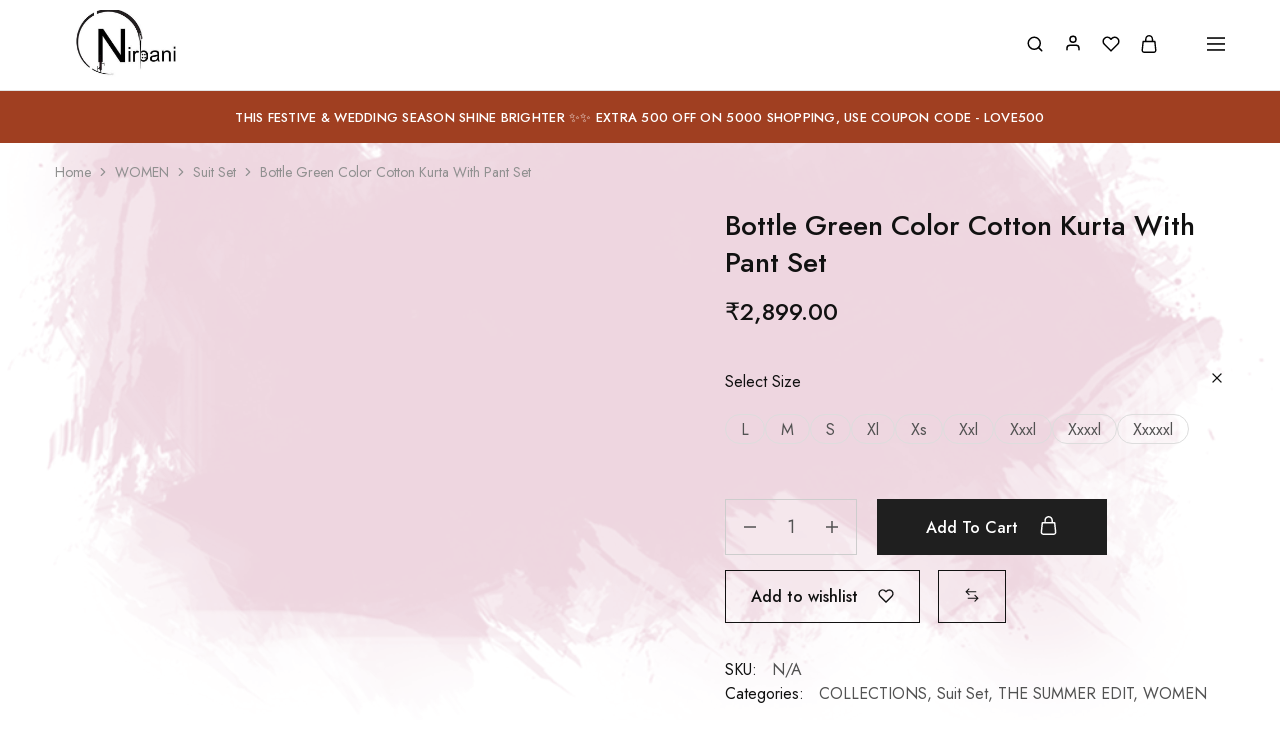

--- FILE ---
content_type: text/html; charset=UTF-8
request_url: https://nirbani.com/product/bottle-green-color-cotton-kurta-with-pant-set/
body_size: 41387
content:
<!doctype html>
<html lang="en-US">
<head>
    <meta charset="UTF-8">
    <meta name="viewport" content="width=device-width, initial-scale=1">
    <link rel="profile" href="https://gmpg.org/xfn/11">

	<title>Bottle Green Color Cotton Kurta With Pant Set &#8211; Nirbani</title>
<meta name='robots' content='max-image-preview:large' />
	<style>img:is([sizes="auto" i], [sizes^="auto," i]) { contain-intrinsic-size: 3000px 1500px }</style>
	<script type='application/javascript'  id='pys-version-script'>console.log('PixelYourSite Free version 11.1.5.2');</script>
<link rel='dns-prefetch' href='//fonts.googleapis.com' />
<link rel="alternate" type="application/rss+xml" title="Nirbani &raquo; Feed" href="https://nirbani.com/feed/" />
<link rel="alternate" type="application/rss+xml" title="Nirbani &raquo; Comments Feed" href="https://nirbani.com/comments/feed/" />
<script type="text/javascript">
/* <![CDATA[ */
window._wpemojiSettings = {"baseUrl":"https:\/\/s.w.org\/images\/core\/emoji\/16.0.1\/72x72\/","ext":".png","svgUrl":"https:\/\/s.w.org\/images\/core\/emoji\/16.0.1\/svg\/","svgExt":".svg","source":{"concatemoji":"https:\/\/nirbani.com\/wp-includes\/js\/wp-emoji-release.min.js?ver=6.8.3"}};
/*! This file is auto-generated */
!function(s,n){var o,i,e;function c(e){try{var t={supportTests:e,timestamp:(new Date).valueOf()};sessionStorage.setItem(o,JSON.stringify(t))}catch(e){}}function p(e,t,n){e.clearRect(0,0,e.canvas.width,e.canvas.height),e.fillText(t,0,0);var t=new Uint32Array(e.getImageData(0,0,e.canvas.width,e.canvas.height).data),a=(e.clearRect(0,0,e.canvas.width,e.canvas.height),e.fillText(n,0,0),new Uint32Array(e.getImageData(0,0,e.canvas.width,e.canvas.height).data));return t.every(function(e,t){return e===a[t]})}function u(e,t){e.clearRect(0,0,e.canvas.width,e.canvas.height),e.fillText(t,0,0);for(var n=e.getImageData(16,16,1,1),a=0;a<n.data.length;a++)if(0!==n.data[a])return!1;return!0}function f(e,t,n,a){switch(t){case"flag":return n(e,"\ud83c\udff3\ufe0f\u200d\u26a7\ufe0f","\ud83c\udff3\ufe0f\u200b\u26a7\ufe0f")?!1:!n(e,"\ud83c\udde8\ud83c\uddf6","\ud83c\udde8\u200b\ud83c\uddf6")&&!n(e,"\ud83c\udff4\udb40\udc67\udb40\udc62\udb40\udc65\udb40\udc6e\udb40\udc67\udb40\udc7f","\ud83c\udff4\u200b\udb40\udc67\u200b\udb40\udc62\u200b\udb40\udc65\u200b\udb40\udc6e\u200b\udb40\udc67\u200b\udb40\udc7f");case"emoji":return!a(e,"\ud83e\udedf")}return!1}function g(e,t,n,a){var r="undefined"!=typeof WorkerGlobalScope&&self instanceof WorkerGlobalScope?new OffscreenCanvas(300,150):s.createElement("canvas"),o=r.getContext("2d",{willReadFrequently:!0}),i=(o.textBaseline="top",o.font="600 32px Arial",{});return e.forEach(function(e){i[e]=t(o,e,n,a)}),i}function t(e){var t=s.createElement("script");t.src=e,t.defer=!0,s.head.appendChild(t)}"undefined"!=typeof Promise&&(o="wpEmojiSettingsSupports",i=["flag","emoji"],n.supports={everything:!0,everythingExceptFlag:!0},e=new Promise(function(e){s.addEventListener("DOMContentLoaded",e,{once:!0})}),new Promise(function(t){var n=function(){try{var e=JSON.parse(sessionStorage.getItem(o));if("object"==typeof e&&"number"==typeof e.timestamp&&(new Date).valueOf()<e.timestamp+604800&&"object"==typeof e.supportTests)return e.supportTests}catch(e){}return null}();if(!n){if("undefined"!=typeof Worker&&"undefined"!=typeof OffscreenCanvas&&"undefined"!=typeof URL&&URL.createObjectURL&&"undefined"!=typeof Blob)try{var e="postMessage("+g.toString()+"("+[JSON.stringify(i),f.toString(),p.toString(),u.toString()].join(",")+"));",a=new Blob([e],{type:"text/javascript"}),r=new Worker(URL.createObjectURL(a),{name:"wpTestEmojiSupports"});return void(r.onmessage=function(e){c(n=e.data),r.terminate(),t(n)})}catch(e){}c(n=g(i,f,p,u))}t(n)}).then(function(e){for(var t in e)n.supports[t]=e[t],n.supports.everything=n.supports.everything&&n.supports[t],"flag"!==t&&(n.supports.everythingExceptFlag=n.supports.everythingExceptFlag&&n.supports[t]);n.supports.everythingExceptFlag=n.supports.everythingExceptFlag&&!n.supports.flag,n.DOMReady=!1,n.readyCallback=function(){n.DOMReady=!0}}).then(function(){return e}).then(function(){var e;n.supports.everything||(n.readyCallback(),(e=n.source||{}).concatemoji?t(e.concatemoji):e.wpemoji&&e.twemoji&&(t(e.twemoji),t(e.wpemoji)))}))}((window,document),window._wpemojiSettings);
/* ]]> */
</script>
<style id='wp-emoji-styles-inline-css' type='text/css'>

	img.wp-smiley, img.emoji {
		display: inline !important;
		border: none !important;
		box-shadow: none !important;
		height: 1em !important;
		width: 1em !important;
		margin: 0 0.07em !important;
		vertical-align: -0.1em !important;
		background: none !important;
		padding: 0 !important;
	}
</style>
<link rel='stylesheet' id='wp-block-library-css' href='https://nirbani.com/wp-includes/css/dist/block-library/style.min.css?ver=6.8.3' type='text/css' media='all' />
<style id='wp-block-library-theme-inline-css' type='text/css'>
.wp-block-audio :where(figcaption){color:#555;font-size:13px;text-align:center}.is-dark-theme .wp-block-audio :where(figcaption){color:#ffffffa6}.wp-block-audio{margin:0 0 1em}.wp-block-code{border:1px solid #ccc;border-radius:4px;font-family:Menlo,Consolas,monaco,monospace;padding:.8em 1em}.wp-block-embed :where(figcaption){color:#555;font-size:13px;text-align:center}.is-dark-theme .wp-block-embed :where(figcaption){color:#ffffffa6}.wp-block-embed{margin:0 0 1em}.blocks-gallery-caption{color:#555;font-size:13px;text-align:center}.is-dark-theme .blocks-gallery-caption{color:#ffffffa6}:root :where(.wp-block-image figcaption){color:#555;font-size:13px;text-align:center}.is-dark-theme :root :where(.wp-block-image figcaption){color:#ffffffa6}.wp-block-image{margin:0 0 1em}.wp-block-pullquote{border-bottom:4px solid;border-top:4px solid;color:currentColor;margin-bottom:1.75em}.wp-block-pullquote cite,.wp-block-pullquote footer,.wp-block-pullquote__citation{color:currentColor;font-size:.8125em;font-style:normal;text-transform:uppercase}.wp-block-quote{border-left:.25em solid;margin:0 0 1.75em;padding-left:1em}.wp-block-quote cite,.wp-block-quote footer{color:currentColor;font-size:.8125em;font-style:normal;position:relative}.wp-block-quote:where(.has-text-align-right){border-left:none;border-right:.25em solid;padding-left:0;padding-right:1em}.wp-block-quote:where(.has-text-align-center){border:none;padding-left:0}.wp-block-quote.is-large,.wp-block-quote.is-style-large,.wp-block-quote:where(.is-style-plain){border:none}.wp-block-search .wp-block-search__label{font-weight:700}.wp-block-search__button{border:1px solid #ccc;padding:.375em .625em}:where(.wp-block-group.has-background){padding:1.25em 2.375em}.wp-block-separator.has-css-opacity{opacity:.4}.wp-block-separator{border:none;border-bottom:2px solid;margin-left:auto;margin-right:auto}.wp-block-separator.has-alpha-channel-opacity{opacity:1}.wp-block-separator:not(.is-style-wide):not(.is-style-dots){width:100px}.wp-block-separator.has-background:not(.is-style-dots){border-bottom:none;height:1px}.wp-block-separator.has-background:not(.is-style-wide):not(.is-style-dots){height:2px}.wp-block-table{margin:0 0 1em}.wp-block-table td,.wp-block-table th{word-break:normal}.wp-block-table :where(figcaption){color:#555;font-size:13px;text-align:center}.is-dark-theme .wp-block-table :where(figcaption){color:#ffffffa6}.wp-block-video :where(figcaption){color:#555;font-size:13px;text-align:center}.is-dark-theme .wp-block-video :where(figcaption){color:#ffffffa6}.wp-block-video{margin:0 0 1em}:root :where(.wp-block-template-part.has-background){margin-bottom:0;margin-top:0;padding:1.25em 2.375em}
</style>
<style id='classic-theme-styles-inline-css' type='text/css'>
/*! This file is auto-generated */
.wp-block-button__link{color:#fff;background-color:#32373c;border-radius:9999px;box-shadow:none;text-decoration:none;padding:calc(.667em + 2px) calc(1.333em + 2px);font-size:1.125em}.wp-block-file__button{background:#32373c;color:#fff;text-decoration:none}
</style>
<style id='global-styles-inline-css' type='text/css'>
:root{--wp--preset--aspect-ratio--square: 1;--wp--preset--aspect-ratio--4-3: 4/3;--wp--preset--aspect-ratio--3-4: 3/4;--wp--preset--aspect-ratio--3-2: 3/2;--wp--preset--aspect-ratio--2-3: 2/3;--wp--preset--aspect-ratio--16-9: 16/9;--wp--preset--aspect-ratio--9-16: 9/16;--wp--preset--color--black: #000000;--wp--preset--color--cyan-bluish-gray: #abb8c3;--wp--preset--color--white: #ffffff;--wp--preset--color--pale-pink: #f78da7;--wp--preset--color--vivid-red: #cf2e2e;--wp--preset--color--luminous-vivid-orange: #ff6900;--wp--preset--color--luminous-vivid-amber: #fcb900;--wp--preset--color--light-green-cyan: #7bdcb5;--wp--preset--color--vivid-green-cyan: #00d084;--wp--preset--color--pale-cyan-blue: #8ed1fc;--wp--preset--color--vivid-cyan-blue: #0693e3;--wp--preset--color--vivid-purple: #9b51e0;--wp--preset--gradient--vivid-cyan-blue-to-vivid-purple: linear-gradient(135deg,rgba(6,147,227,1) 0%,rgb(155,81,224) 100%);--wp--preset--gradient--light-green-cyan-to-vivid-green-cyan: linear-gradient(135deg,rgb(122,220,180) 0%,rgb(0,208,130) 100%);--wp--preset--gradient--luminous-vivid-amber-to-luminous-vivid-orange: linear-gradient(135deg,rgba(252,185,0,1) 0%,rgba(255,105,0,1) 100%);--wp--preset--gradient--luminous-vivid-orange-to-vivid-red: linear-gradient(135deg,rgba(255,105,0,1) 0%,rgb(207,46,46) 100%);--wp--preset--gradient--very-light-gray-to-cyan-bluish-gray: linear-gradient(135deg,rgb(238,238,238) 0%,rgb(169,184,195) 100%);--wp--preset--gradient--cool-to-warm-spectrum: linear-gradient(135deg,rgb(74,234,220) 0%,rgb(151,120,209) 20%,rgb(207,42,186) 40%,rgb(238,44,130) 60%,rgb(251,105,98) 80%,rgb(254,248,76) 100%);--wp--preset--gradient--blush-light-purple: linear-gradient(135deg,rgb(255,206,236) 0%,rgb(152,150,240) 100%);--wp--preset--gradient--blush-bordeaux: linear-gradient(135deg,rgb(254,205,165) 0%,rgb(254,45,45) 50%,rgb(107,0,62) 100%);--wp--preset--gradient--luminous-dusk: linear-gradient(135deg,rgb(255,203,112) 0%,rgb(199,81,192) 50%,rgb(65,88,208) 100%);--wp--preset--gradient--pale-ocean: linear-gradient(135deg,rgb(255,245,203) 0%,rgb(182,227,212) 50%,rgb(51,167,181) 100%);--wp--preset--gradient--electric-grass: linear-gradient(135deg,rgb(202,248,128) 0%,rgb(113,206,126) 100%);--wp--preset--gradient--midnight: linear-gradient(135deg,rgb(2,3,129) 0%,rgb(40,116,252) 100%);--wp--preset--font-size--small: 13px;--wp--preset--font-size--medium: 20px;--wp--preset--font-size--large: 36px;--wp--preset--font-size--x-large: 42px;--wp--preset--spacing--20: 0.44rem;--wp--preset--spacing--30: 0.67rem;--wp--preset--spacing--40: 1rem;--wp--preset--spacing--50: 1.5rem;--wp--preset--spacing--60: 2.25rem;--wp--preset--spacing--70: 3.38rem;--wp--preset--spacing--80: 5.06rem;--wp--preset--shadow--natural: 6px 6px 9px rgba(0, 0, 0, 0.2);--wp--preset--shadow--deep: 12px 12px 50px rgba(0, 0, 0, 0.4);--wp--preset--shadow--sharp: 6px 6px 0px rgba(0, 0, 0, 0.2);--wp--preset--shadow--outlined: 6px 6px 0px -3px rgba(255, 255, 255, 1), 6px 6px rgba(0, 0, 0, 1);--wp--preset--shadow--crisp: 6px 6px 0px rgba(0, 0, 0, 1);}:where(.is-layout-flex){gap: 0.5em;}:where(.is-layout-grid){gap: 0.5em;}body .is-layout-flex{display: flex;}.is-layout-flex{flex-wrap: wrap;align-items: center;}.is-layout-flex > :is(*, div){margin: 0;}body .is-layout-grid{display: grid;}.is-layout-grid > :is(*, div){margin: 0;}:where(.wp-block-columns.is-layout-flex){gap: 2em;}:where(.wp-block-columns.is-layout-grid){gap: 2em;}:where(.wp-block-post-template.is-layout-flex){gap: 1.25em;}:where(.wp-block-post-template.is-layout-grid){gap: 1.25em;}.has-black-color{color: var(--wp--preset--color--black) !important;}.has-cyan-bluish-gray-color{color: var(--wp--preset--color--cyan-bluish-gray) !important;}.has-white-color{color: var(--wp--preset--color--white) !important;}.has-pale-pink-color{color: var(--wp--preset--color--pale-pink) !important;}.has-vivid-red-color{color: var(--wp--preset--color--vivid-red) !important;}.has-luminous-vivid-orange-color{color: var(--wp--preset--color--luminous-vivid-orange) !important;}.has-luminous-vivid-amber-color{color: var(--wp--preset--color--luminous-vivid-amber) !important;}.has-light-green-cyan-color{color: var(--wp--preset--color--light-green-cyan) !important;}.has-vivid-green-cyan-color{color: var(--wp--preset--color--vivid-green-cyan) !important;}.has-pale-cyan-blue-color{color: var(--wp--preset--color--pale-cyan-blue) !important;}.has-vivid-cyan-blue-color{color: var(--wp--preset--color--vivid-cyan-blue) !important;}.has-vivid-purple-color{color: var(--wp--preset--color--vivid-purple) !important;}.has-black-background-color{background-color: var(--wp--preset--color--black) !important;}.has-cyan-bluish-gray-background-color{background-color: var(--wp--preset--color--cyan-bluish-gray) !important;}.has-white-background-color{background-color: var(--wp--preset--color--white) !important;}.has-pale-pink-background-color{background-color: var(--wp--preset--color--pale-pink) !important;}.has-vivid-red-background-color{background-color: var(--wp--preset--color--vivid-red) !important;}.has-luminous-vivid-orange-background-color{background-color: var(--wp--preset--color--luminous-vivid-orange) !important;}.has-luminous-vivid-amber-background-color{background-color: var(--wp--preset--color--luminous-vivid-amber) !important;}.has-light-green-cyan-background-color{background-color: var(--wp--preset--color--light-green-cyan) !important;}.has-vivid-green-cyan-background-color{background-color: var(--wp--preset--color--vivid-green-cyan) !important;}.has-pale-cyan-blue-background-color{background-color: var(--wp--preset--color--pale-cyan-blue) !important;}.has-vivid-cyan-blue-background-color{background-color: var(--wp--preset--color--vivid-cyan-blue) !important;}.has-vivid-purple-background-color{background-color: var(--wp--preset--color--vivid-purple) !important;}.has-black-border-color{border-color: var(--wp--preset--color--black) !important;}.has-cyan-bluish-gray-border-color{border-color: var(--wp--preset--color--cyan-bluish-gray) !important;}.has-white-border-color{border-color: var(--wp--preset--color--white) !important;}.has-pale-pink-border-color{border-color: var(--wp--preset--color--pale-pink) !important;}.has-vivid-red-border-color{border-color: var(--wp--preset--color--vivid-red) !important;}.has-luminous-vivid-orange-border-color{border-color: var(--wp--preset--color--luminous-vivid-orange) !important;}.has-luminous-vivid-amber-border-color{border-color: var(--wp--preset--color--luminous-vivid-amber) !important;}.has-light-green-cyan-border-color{border-color: var(--wp--preset--color--light-green-cyan) !important;}.has-vivid-green-cyan-border-color{border-color: var(--wp--preset--color--vivid-green-cyan) !important;}.has-pale-cyan-blue-border-color{border-color: var(--wp--preset--color--pale-cyan-blue) !important;}.has-vivid-cyan-blue-border-color{border-color: var(--wp--preset--color--vivid-cyan-blue) !important;}.has-vivid-purple-border-color{border-color: var(--wp--preset--color--vivid-purple) !important;}.has-vivid-cyan-blue-to-vivid-purple-gradient-background{background: var(--wp--preset--gradient--vivid-cyan-blue-to-vivid-purple) !important;}.has-light-green-cyan-to-vivid-green-cyan-gradient-background{background: var(--wp--preset--gradient--light-green-cyan-to-vivid-green-cyan) !important;}.has-luminous-vivid-amber-to-luminous-vivid-orange-gradient-background{background: var(--wp--preset--gradient--luminous-vivid-amber-to-luminous-vivid-orange) !important;}.has-luminous-vivid-orange-to-vivid-red-gradient-background{background: var(--wp--preset--gradient--luminous-vivid-orange-to-vivid-red) !important;}.has-very-light-gray-to-cyan-bluish-gray-gradient-background{background: var(--wp--preset--gradient--very-light-gray-to-cyan-bluish-gray) !important;}.has-cool-to-warm-spectrum-gradient-background{background: var(--wp--preset--gradient--cool-to-warm-spectrum) !important;}.has-blush-light-purple-gradient-background{background: var(--wp--preset--gradient--blush-light-purple) !important;}.has-blush-bordeaux-gradient-background{background: var(--wp--preset--gradient--blush-bordeaux) !important;}.has-luminous-dusk-gradient-background{background: var(--wp--preset--gradient--luminous-dusk) !important;}.has-pale-ocean-gradient-background{background: var(--wp--preset--gradient--pale-ocean) !important;}.has-electric-grass-gradient-background{background: var(--wp--preset--gradient--electric-grass) !important;}.has-midnight-gradient-background{background: var(--wp--preset--gradient--midnight) !important;}.has-small-font-size{font-size: var(--wp--preset--font-size--small) !important;}.has-medium-font-size{font-size: var(--wp--preset--font-size--medium) !important;}.has-large-font-size{font-size: var(--wp--preset--font-size--large) !important;}.has-x-large-font-size{font-size: var(--wp--preset--font-size--x-large) !important;}
:where(.wp-block-post-template.is-layout-flex){gap: 1.25em;}:where(.wp-block-post-template.is-layout-grid){gap: 1.25em;}
:where(.wp-block-columns.is-layout-flex){gap: 2em;}:where(.wp-block-columns.is-layout-grid){gap: 2em;}
:root :where(.wp-block-pullquote){font-size: 1.5em;line-height: 1.6;}
</style>
<link rel='stylesheet' id='contact-form-7-css' href='https://nirbani.com/wp-content/plugins/contact-form-7/includes/css/styles.css?ver=6.1.4' type='text/css' media='all' />
<link rel='stylesheet' id='wxp_front_style-css' href='https://nirbani.com/wp-content/plugins/wc-partial-shipment/assets/css/front.css?ver=6.8.3' type='text/css' media='all' />
<link rel='stylesheet' id='photoswipe-css' href='https://nirbani.com/wp-content/plugins/woocommerce/assets/css/photoswipe/photoswipe.min.css?ver=10.4.3' type='text/css' media='all' />
<link rel='stylesheet' id='photoswipe-default-skin-css' href='https://nirbani.com/wp-content/plugins/woocommerce/assets/css/photoswipe/default-skin/default-skin.min.css?ver=10.4.3' type='text/css' media='all' />
<style id='woocommerce-inline-inline-css' type='text/css'>
.woocommerce form .form-row .required { visibility: visible; }
</style>
<link rel='stylesheet' id='woomotiv-css' href='https://nirbani.com/wp-content/plugins/woomotiv/css/front.min.css?ver=3.6.3' type='text/css' media='all' />
<style id='woomotiv-inline-css' type='text/css'>
        
    .woomotiv-popup{
        background-color: #ffffff;
    }

    .woomotiv-popup[data-size="small"]>p,
    .woomotiv-popup > p{
        color: #010101;
        font-size: 10px;
    }

    .woomotiv-popup > p strong {
        color: #010101;
    }

    .woomotiv-close:focus,
    .woomotiv-close:hover,
    .woomotiv-close{
        color:#ffffff;
        background-color:#010101;
    }

    .wmt-stars:before{
        color: #dbdbdb;
    }

    .wmt-stars span:before{
        color: #ffd635;
    }

    @media screen and ( max-width: 576px ){

        .woomotiv-popup[data-size="small"]>p,
        .woomotiv-popup > p{
            font-size: 5px;
        }        
    }

</style>
<link rel='stylesheet' id='wcboost-products-compare-css' href='https://nirbani.com/wp-content/plugins/wcboost-products-compare/assets/css/compare.css?ver=1.1.0' type='text/css' media='all' />
<link rel='stylesheet' id='wcboost-variation-swatches-css' href='https://nirbani.com/wp-content/plugins/wcboost-variation-swatches/assets/css/frontend.css?ver=1.1.3' type='text/css' media='all' />
<style id='wcboost-variation-swatches-inline-css' type='text/css'>
:root { --wcboost-swatches-item-width: 30px; --wcboost-swatches-item-height: 30px; }
</style>
<link rel='stylesheet' id='wcboost-wishlist-css' href='https://nirbani.com/wp-content/plugins/wcboost-wishlist/assets/css/wishlist.css?ver=1.2.3' type='text/css' media='all' />
<link rel='stylesheet' id='select2-css' href='https://nirbani.com/wp-content/plugins/woocommerce/assets/css/select2.css?ver=10.4.3' type='text/css' media='all' />
<link rel='stylesheet' id='elementor-icons-css' href='https://nirbani.com/wp-content/plugins/elementor/assets/lib/eicons/css/elementor-icons.min.css?ver=5.45.0' type='text/css' media='all' />
<link rel='stylesheet' id='elementor-frontend-css' href='https://nirbani.com/wp-content/plugins/elementor/assets/css/frontend.min.css?ver=3.34.1' type='text/css' media='all' />
<link rel='stylesheet' id='elementor-post-46217-css' href='https://nirbani.com/wp-content/uploads/elementor/css/post-46217.css?ver=1768404175' type='text/css' media='all' />
<link rel='stylesheet' id='razzi-deals-css' href='https://nirbani.com/wp-content/plugins/razzi-addons/modules/product-deals/assets/deals.css?ver=1.0.0' type='text/css' media='all' />
<link rel='stylesheet' id='razzi-fonts-css' href='https://fonts.googleapis.com/css?family=Jost%3A200%2C300%2C400%2C500%2C600%2C700%2C800&#038;subset=latin%2Clatin-ext&#038;ver=20200928' type='text/css' media='all' />
<link rel='stylesheet' id='swiper-css' href='https://nirbani.com/wp-content/plugins/elementor/assets/lib/swiper/v8/css/swiper.min.css?ver=8.4.5' type='text/css' media='all' />
<link rel='stylesheet' id='razzi-css' href='https://nirbani.com/wp-content/themes/razzi/style.css?ver=20241212' type='text/css' media='all' />
<style id='razzi-inline-css' type='text/css'>
.topbar {height: 50px}.site-header .logo .logo-image { width: 150px; }.header-sticky #site-header.minimized .header-main{ height: 70px; }body:not(.header-transparent) .header-main, body:not(.header-transparent) .header-mobile { background-color: #ffffff }.header-sticky:not(.header-v6) .site-header.minimized { box-shadow: none; }body:not(.header-transparent) .header-main, body:not(.header-transparent) .header-mobile { --rz-header-color-dark: #000000;
																	--rz-stroke-svg-dark: #000000 }body:not(.header-transparent) .header-main { --rz-color-hover-primary: #1e73be }@media (min-width: 767px) {#campaign-bar { height: 52px;}}.header-sticky.woocommerce-cart .cart-collaterals { top: 120px; }.header-sticky.woocommerce-cart.admin-bar .cart-collaterals { top: 152px; }.header-sticky.single-product div.product.layout-v5 .entry-summary { top: 100px; }.header-sticky.single-product.admin-bar div.product.layout-v5 .entry-summary { top: 132px; }.razzi-boxed-layout  {}#page-header.page-header--layout-1 .page-header__title { padding-top: 50px; }#page-header.page-header--layout-2 { padding-top: 50px; }#page-header.page-header--layout-1 .page-header__title { padding-bottom: 50px; }#page-header.page-header--layout-2 { padding-bottom: 50px; }.footer-branding .logo-image {  }.site-footer { background-image: url(http://nirbani.com/wp-content/uploads/2022/11/footer_bg_1920.png); }.footer-newsletter { --rz-footer-newsletter-top-spacing: 110px }.footer-newsletter { --rz-footer-newsletter-bottom-spacing: 41px }.footer-extra { --rz-footer-extra-top-spacing: 105px }.footer-extra { --rz-footer-extra-bottom-spacing: 112px }.footer-widgets { --rz-footer-widget-top-spacing: 90px }.footer-widgets { --rz-footer-widget-bottom-spacing: 64px }.footer-links { --rz-footer-links-top-spacing: 64px }.footer-links { --rz-footer-links-bottom-spacing: 64px }.footer-main { --rz-footer-main-top-spacing: 22px }.footer-main { --rz-footer-main-bottom-spacing: 22px }.footer-main.has-divider { --rz-footer-main-border-color: #2b2b2b }body {--rz-color-primary:#161619;--rz-color-hover-primary:#161619; --rz-background-color-primary:#161619;--rz-border-color-primary:#161619}@media (max-width: 767px){.site-header .mobile-logo .logo-image { width: 120px;height: auto; }.menu-mobile-panel-content .mobile-logo .logo-image {  } }@media (max-width: 767px){ }@media (max-width: 767px){ }
</style>
<link rel='stylesheet' id='razzi-child-style-css' href='https://nirbani.com/wp-content/themes/razzi-child/style.css?ver=6.8.3' type='text/css' media='all' />
<link rel='stylesheet' id='razzi-woocommerce-style-css' href='https://nirbani.com/wp-content/themes/razzi/woocommerce.css?ver=20241212' type='text/css' media='all' />
<style id='razzi-woocommerce-style-inline-css' type='text/css'>
.razzi-catalog-page .catalog-page-header--layout-1 .page-header__title {padding-top: 92px}.razzi-catalog-page .catalog-page-header--layout-2 {padding-top: 92px}.razzi-catalog-page .catalog-page-header--layout-1 .page-header__title {padding-bottom: 92px}.razzi-catalog-page .catalog-page-header--layout-2 {padding-bottom: 92px}
</style>
<link rel='stylesheet' id='elementor-gf-local-roboto-css' href='https://nirbani.com/wp-content/uploads/elementor/google-fonts/css/roboto.css?ver=1742358387' type='text/css' media='all' />
<link rel='stylesheet' id='elementor-gf-local-robotoslab-css' href='https://nirbani.com/wp-content/uploads/elementor/google-fonts/css/robotoslab.css?ver=1742358350' type='text/css' media='all' />
<script type="text/template" id="tmpl-variation-template">
	<div class="woocommerce-variation-description">{{{ data.variation.variation_description }}}</div>
	<div class="woocommerce-variation-price">{{{ data.variation.price_html }}}</div>
	<div class="woocommerce-variation-availability">{{{ data.variation.availability_html }}}</div>
</script>
<script type="text/template" id="tmpl-unavailable-variation-template">
	<p role="alert">Sorry, this product is unavailable. Please choose a different combination.</p>
</script>
<script type="text/javascript" id="jquery-core-js-extra">
/* <![CDATA[ */
var pysFacebookRest = {"restApiUrl":"https:\/\/nirbani.com\/wp-json\/pys-facebook\/v1\/event","debug":""};
/* ]]> */
</script>
<script type="text/javascript" src="https://nirbani.com/wp-includes/js/jquery/jquery.min.js?ver=3.7.1" id="jquery-core-js"></script>
<script type="text/javascript" src="https://nirbani.com/wp-includes/js/jquery/jquery-migrate.min.js?ver=3.4.1" id="jquery-migrate-js"></script>
<script type="text/javascript" src="https://nirbani.com/wp-content/plugins/woocommerce/assets/js/jquery-blockui/jquery.blockUI.min.js?ver=2.7.0-wc.10.4.3" id="wc-jquery-blockui-js" defer="defer" data-wp-strategy="defer"></script>
<script type="text/javascript" id="wc-add-to-cart-js-extra">
/* <![CDATA[ */
var wc_add_to_cart_params = {"ajax_url":"\/wp-admin\/admin-ajax.php","wc_ajax_url":"\/?wc-ajax=%%endpoint%%","i18n_view_cart":"View cart","cart_url":"https:\/\/nirbani.com\/cart\/","is_cart":"","cart_redirect_after_add":"yes"};
/* ]]> */
</script>
<script type="text/javascript" src="https://nirbani.com/wp-content/plugins/woocommerce/assets/js/frontend/add-to-cart.min.js?ver=10.4.3" id="wc-add-to-cart-js" defer="defer" data-wp-strategy="defer"></script>
<script type="text/javascript" src="https://nirbani.com/wp-content/plugins/woocommerce/assets/js/zoom/jquery.zoom.min.js?ver=1.7.21-wc.10.4.3" id="wc-zoom-js" defer="defer" data-wp-strategy="defer"></script>
<script type="text/javascript" src="https://nirbani.com/wp-content/plugins/woocommerce/assets/js/flexslider/jquery.flexslider.min.js?ver=2.7.2-wc.10.4.3" id="wc-flexslider-js" defer="defer" data-wp-strategy="defer"></script>
<script type="text/javascript" src="https://nirbani.com/wp-content/plugins/woocommerce/assets/js/photoswipe/photoswipe.min.js?ver=4.1.1-wc.10.4.3" id="wc-photoswipe-js" defer="defer" data-wp-strategy="defer"></script>
<script type="text/javascript" src="https://nirbani.com/wp-content/plugins/woocommerce/assets/js/photoswipe/photoswipe-ui-default.min.js?ver=4.1.1-wc.10.4.3" id="wc-photoswipe-ui-default-js" defer="defer" data-wp-strategy="defer"></script>
<script type="text/javascript" id="wc-single-product-js-extra">
/* <![CDATA[ */
var wc_single_product_params = {"i18n_required_rating_text":"Please select a rating","i18n_rating_options":["1 of 5 stars","2 of 5 stars","3 of 5 stars","4 of 5 stars","5 of 5 stars"],"i18n_product_gallery_trigger_text":"View full-screen image gallery","review_rating_required":"yes","flexslider":{"rtl":false,"animation":"slide","smoothHeight":true,"directionNav":true,"controlNav":"thumbnails","slideshow":false,"animationSpeed":500,"animationLoop":false,"allowOneSlide":false},"zoom_enabled":"1","zoom_options":[],"photoswipe_enabled":"1","photoswipe_options":{"shareEl":false,"closeOnScroll":false,"history":false,"hideAnimationDuration":0,"showAnimationDuration":0},"flexslider_enabled":"1"};
/* ]]> */
</script>
<script type="text/javascript" src="https://nirbani.com/wp-content/plugins/woocommerce/assets/js/frontend/single-product.min.js?ver=10.4.3" id="wc-single-product-js" defer="defer" data-wp-strategy="defer"></script>
<script type="text/javascript" src="https://nirbani.com/wp-content/plugins/woocommerce/assets/js/js-cookie/js.cookie.min.js?ver=2.1.4-wc.10.4.3" id="wc-js-cookie-js" defer="defer" data-wp-strategy="defer"></script>
<script type="text/javascript" id="woocommerce-js-extra">
/* <![CDATA[ */
var woocommerce_params = {"ajax_url":"\/wp-admin\/admin-ajax.php","wc_ajax_url":"\/?wc-ajax=%%endpoint%%","i18n_password_show":"Show password","i18n_password_hide":"Hide password"};
/* ]]> */
</script>
<script type="text/javascript" src="https://nirbani.com/wp-content/plugins/woocommerce/assets/js/frontend/woocommerce.min.js?ver=10.4.3" id="woocommerce-js" defer="defer" data-wp-strategy="defer"></script>
<script type="text/javascript" src="https://nirbani.com/wp-content/plugins/woocommerce/assets/js/selectWoo/selectWoo.full.min.js?ver=1.0.9-wc.10.4.3" id="selectWoo-js" defer="defer" data-wp-strategy="defer"></script>
<script type="text/javascript" src="https://nirbani.com/wp-includes/js/underscore.min.js?ver=1.13.7" id="underscore-js"></script>
<script type="text/javascript" id="wp-util-js-extra">
/* <![CDATA[ */
var _wpUtilSettings = {"ajax":{"url":"\/wp-admin\/admin-ajax.php"}};
/* ]]> */
</script>
<script type="text/javascript" src="https://nirbani.com/wp-includes/js/wp-util.min.js?ver=6.8.3" id="wp-util-js"></script>
<script type="text/javascript" src="https://nirbani.com/wp-content/plugins/razzi-addons/modules/product-deals/assets/deals.js?ver=1.0.0" id="razzi-deals-js-js"></script>
<!--[if lt IE 9]>
<script type="text/javascript" src="https://nirbani.com/wp-content/themes/razzi/assets/js/plugins/html5shiv.min.js?ver=3.7.2" id="html5shiv-js"></script>
<![endif]-->
<!--[if lt IE 9]>
<script type="text/javascript" src="https://nirbani.com/wp-content/themes/razzi/assets/js/plugins/respond.min.js?ver=1.4.2" id="respond-js"></script>
<![endif]-->
<script type="text/javascript" src="https://nirbani.com/wp-content/plugins/pixelyoursite/dist/scripts/jquery.bind-first-0.2.3.min.js?ver=0.2.3" id="jquery-bind-first-js"></script>
<script type="text/javascript" src="https://nirbani.com/wp-content/plugins/pixelyoursite/dist/scripts/js.cookie-2.1.3.min.js?ver=2.1.3" id="js-cookie-pys-js"></script>
<script type="text/javascript" src="https://nirbani.com/wp-content/plugins/pixelyoursite/dist/scripts/tld.min.js?ver=2.3.1" id="js-tld-js"></script>
<script type="text/javascript" id="pys-js-extra">
/* <![CDATA[ */
var pysOptions = {"staticEvents":{"facebook":{"woo_view_content":[{"delay":0,"type":"static","name":"ViewContent","pixelIds":["347139951136846"],"eventID":"ff5082c7-8a8d-431b-a02c-3752e6f56050","params":{"content_ids":["wc_post_id_61193"],"content_type":"product_group","content_name":"Bottle Green Color Cotton Kurta With Pant Set","category_name":"COLLECTIONS, WOMEN, Suit Set, THE SUMMER EDIT","value":"2899","currency":"INR","product_price":"2899","page_title":"Bottle Green Color Cotton Kurta With Pant Set","post_type":"product","post_id":61193,"plugin":"PixelYourSite","user_role":"guest","event_url":"nirbani.com\/product\/bottle-green-color-cotton-kurta-with-pant-set\/"},"e_id":"woo_view_content","ids":[],"hasTimeWindow":false,"timeWindow":0,"woo_order":"","edd_order":""}],"init_event":[{"delay":0,"type":"static","ajaxFire":false,"name":"PageView","pixelIds":["347139951136846"],"eventID":"1bf38d3c-0344-413e-bc53-e92f09056199","params":{"page_title":"Bottle Green Color Cotton Kurta With Pant Set","post_type":"product","post_id":61193,"plugin":"PixelYourSite","user_role":"guest","event_url":"nirbani.com\/product\/bottle-green-color-cotton-kurta-with-pant-set\/"},"e_id":"init_event","ids":[],"hasTimeWindow":false,"timeWindow":0,"woo_order":"","edd_order":""}]}},"dynamicEvents":[],"triggerEvents":[],"triggerEventTypes":[],"facebook":{"pixelIds":["347139951136846"],"advancedMatching":{"external_id":"edfeffadadfddacabaf"},"advancedMatchingEnabled":true,"removeMetadata":false,"wooVariableAsSimple":true,"serverApiEnabled":true,"wooCRSendFromServer":false,"send_external_id":null,"enabled_medical":false,"do_not_track_medical_param":["","event_url","landing_page","post_title","page_title","content_name","categories","category_name","tags"],"meta_ldu":false},"debug":"","siteUrl":"https:\/\/nirbani.com","ajaxUrl":"https:\/\/nirbani.com\/wp-admin\/admin-ajax.php","ajax_event":"934ecdc725","enable_remove_download_url_param":"1","cookie_duration":"7","last_visit_duration":"60","enable_success_send_form":"","ajaxForServerEvent":"1","ajaxForServerStaticEvent":"1","useSendBeacon":"1","send_external_id":"1","external_id_expire":"180","track_cookie_for_subdomains":"1","google_consent_mode":"1","gdpr":{"ajax_enabled":false,"all_disabled_by_api":false,"facebook_disabled_by_api":false,"analytics_disabled_by_api":false,"google_ads_disabled_by_api":false,"pinterest_disabled_by_api":false,"bing_disabled_by_api":false,"reddit_disabled_by_api":false,"externalID_disabled_by_api":false,"facebook_prior_consent_enabled":true,"analytics_prior_consent_enabled":true,"google_ads_prior_consent_enabled":null,"pinterest_prior_consent_enabled":true,"bing_prior_consent_enabled":true,"cookiebot_integration_enabled":false,"cookiebot_facebook_consent_category":"marketing","cookiebot_analytics_consent_category":"statistics","cookiebot_tiktok_consent_category":"marketing","cookiebot_google_ads_consent_category":"marketing","cookiebot_pinterest_consent_category":"marketing","cookiebot_bing_consent_category":"marketing","consent_magic_integration_enabled":false,"real_cookie_banner_integration_enabled":false,"cookie_notice_integration_enabled":false,"cookie_law_info_integration_enabled":false,"analytics_storage":{"enabled":true,"value":"granted","filter":false},"ad_storage":{"enabled":true,"value":"granted","filter":false},"ad_user_data":{"enabled":true,"value":"granted","filter":false},"ad_personalization":{"enabled":true,"value":"granted","filter":false}},"cookie":{"disabled_all_cookie":false,"disabled_start_session_cookie":false,"disabled_advanced_form_data_cookie":false,"disabled_landing_page_cookie":false,"disabled_first_visit_cookie":false,"disabled_trafficsource_cookie":false,"disabled_utmTerms_cookie":false,"disabled_utmId_cookie":false},"tracking_analytics":{"TrafficSource":"direct","TrafficLanding":"undefined","TrafficUtms":[],"TrafficUtmsId":[]},"GATags":{"ga_datalayer_type":"default","ga_datalayer_name":"dataLayerPYS"},"woo":{"enabled":true,"enabled_save_data_to_orders":true,"addToCartOnButtonEnabled":true,"addToCartOnButtonValueEnabled":true,"addToCartOnButtonValueOption":"price","singleProductId":61193,"removeFromCartSelector":"form.woocommerce-cart-form .remove","addToCartCatchMethod":"add_cart_hook","is_order_received_page":false,"containOrderId":false},"edd":{"enabled":false},"cache_bypass":"1769101938"};
/* ]]> */
</script>
<script type="text/javascript" src="https://nirbani.com/wp-content/plugins/pixelyoursite/dist/scripts/public.js?ver=11.1.5.2" id="pys-js"></script>
<script type="text/javascript" id="wc-add-to-cart-variation-js-extra">
/* <![CDATA[ */
var wc_add_to_cart_variation_params = {"wc_ajax_url":"\/?wc-ajax=%%endpoint%%","i18n_no_matching_variations_text":"Sorry, no products matched your selection. Please choose a different combination.","i18n_make_a_selection_text":"Please select some product options before adding this product to your cart.","i18n_unavailable_text":"Sorry, this product is unavailable. Please choose a different combination.","i18n_reset_alert_text":"Your selection has been reset. Please select some product options before adding this product to your cart."};
/* ]]> */
</script>
<script type="text/javascript" src="https://nirbani.com/wp-content/plugins/woocommerce/assets/js/frontend/add-to-cart-variation.min.js?ver=10.4.3" id="wc-add-to-cart-variation-js" defer="defer" data-wp-strategy="defer"></script>
<script type="text/javascript" id="wc-cart-fragments-js-extra">
/* <![CDATA[ */
var wc_cart_fragments_params = {"ajax_url":"\/wp-admin\/admin-ajax.php","wc_ajax_url":"\/?wc-ajax=%%endpoint%%","cart_hash_key":"wc_cart_hash_94f21f8052bc0e4a7c9af38359aa666e","fragment_name":"wc_fragments_94f21f8052bc0e4a7c9af38359aa666e","request_timeout":"5000"};
/* ]]> */
</script>
<script type="text/javascript" src="https://nirbani.com/wp-content/plugins/woocommerce/assets/js/frontend/cart-fragments.min.js?ver=10.4.3" id="wc-cart-fragments-js" defer="defer" data-wp-strategy="defer"></script>
<link rel="https://api.w.org/" href="https://nirbani.com/wp-json/" /><link rel="alternate" title="JSON" type="application/json" href="https://nirbani.com/wp-json/wp/v2/product/61193" /><link rel="EditURI" type="application/rsd+xml" title="RSD" href="https://nirbani.com/xmlrpc.php?rsd" />
<meta name="generator" content="Nirbani 6.8.3 - https://nirbani.com" />
<link rel="canonical" href="https://nirbani.com/product/bottle-green-color-cotton-kurta-with-pant-set/" />
<link rel='shortlink' href='https://nirbani.com/?p=61193' />
<link rel="alternate" title="oEmbed (JSON)" type="application/json+oembed" href="https://nirbani.com/wp-json/oembed/1.0/embed?url=https%3A%2F%2Fnirbani.com%2Fproduct%2Fbottle-green-color-cotton-kurta-with-pant-set%2F" />
<link rel="alternate" title="oEmbed (XML)" type="text/xml+oembed" href="https://nirbani.com/wp-json/oembed/1.0/embed?url=https%3A%2F%2Fnirbani.com%2Fproduct%2Fbottle-green-color-cotton-kurta-with-pant-set%2F&#038;format=xml" />
<meta name="facebook-domain-verification" content="zb0wluc0q6vk4hwsjkvqu7iubxw3vx" />	<noscript><style>.woocommerce-product-gallery{ opacity: 1 !important; }</style></noscript>
	<meta name="generator" content="Elementor 3.34.1; features: additional_custom_breakpoints; settings: css_print_method-external, google_font-enabled, font_display-auto">

<!-- Meta Pixel Code -->
<script type='text/javascript'>
!function(f,b,e,v,n,t,s){if(f.fbq)return;n=f.fbq=function(){n.callMethod?
n.callMethod.apply(n,arguments):n.queue.push(arguments)};if(!f._fbq)f._fbq=n;
n.push=n;n.loaded=!0;n.version='2.0';n.queue=[];t=b.createElement(e);t.async=!0;
t.src=v;s=b.getElementsByTagName(e)[0];s.parentNode.insertBefore(t,s)}(window,
document,'script','https://connect.facebook.net/en_US/fbevents.js');
</script>
<!-- End Meta Pixel Code -->
<script type='text/javascript'>var url = window.location.origin + '?ob=open-bridge';
            fbq('set', 'openbridge', '347139951136846', url);
fbq('init', '347139951136846', {}, {
    "agent": "wordpress-6.8.3-4.1.5"
})</script><script type='text/javascript'>
    fbq('track', 'PageView', []);
  </script><style type="text/css">.recentcomments a{display:inline !important;padding:0 !important;margin:0 !important;}</style>			<style>
				.e-con.e-parent:nth-of-type(n+4):not(.e-lazyloaded):not(.e-no-lazyload),
				.e-con.e-parent:nth-of-type(n+4):not(.e-lazyloaded):not(.e-no-lazyload) * {
					background-image: none !important;
				}
				@media screen and (max-height: 1024px) {
					.e-con.e-parent:nth-of-type(n+3):not(.e-lazyloaded):not(.e-no-lazyload),
					.e-con.e-parent:nth-of-type(n+3):not(.e-lazyloaded):not(.e-no-lazyload) * {
						background-image: none !important;
					}
				}
				@media screen and (max-height: 640px) {
					.e-con.e-parent:nth-of-type(n+2):not(.e-lazyloaded):not(.e-no-lazyload),
					.e-con.e-parent:nth-of-type(n+2):not(.e-lazyloaded):not(.e-no-lazyload) * {
						background-image: none !important;
					}
				}
			</style>
			<style type="text/css" id="branda-admin-bar-logo">
body #wpadminbar #wp-admin-bar-wp-logo > .ab-item {
	background-image: url(http://nirbani.com/wp-content/uploads/2020/09/logo-50x50-1.jpg);
	background-repeat: no-repeat;
	background-position: 50%;
	background-size: 80%;
}
body #wpadminbar #wp-admin-bar-wp-logo > .ab-item .ab-icon:before {
	content: " ";
}
</style>

<link rel="icon" href="https://nirbani.com/wp-content/uploads/2020/09/logo-280x280-1-100x100.jpg" sizes="32x32" />
<link rel="icon" href="https://nirbani.com/wp-content/uploads/2020/09/logo-280x280-1.jpg" sizes="192x192" />
<link rel="apple-touch-icon" href="https://nirbani.com/wp-content/uploads/2020/09/logo-280x280-1.jpg" />
<meta name="msapplication-TileImage" content="https://nirbani.com/wp-content/uploads/2020/09/logo-280x280-1.jpg" />
<style id="kirki-inline-styles">/* cyrillic */
@font-face {
  font-family: 'Jost';
  font-style: normal;
  font-weight: 600;
  font-display: swap;
  src: url(https://nirbani.com/wp-content/fonts/jost/92zPtBhPNqw79Ij1E865zBUv7mx9IjVFNIg8mg.woff2) format('woff2');
  unicode-range: U+0301, U+0400-045F, U+0490-0491, U+04B0-04B1, U+2116;
}
/* latin-ext */
@font-face {
  font-family: 'Jost';
  font-style: normal;
  font-weight: 600;
  font-display: swap;
  src: url(https://nirbani.com/wp-content/fonts/jost/92zPtBhPNqw79Ij1E865zBUv7mx9IjVPNIg8mg.woff2) format('woff2');
  unicode-range: U+0100-02BA, U+02BD-02C5, U+02C7-02CC, U+02CE-02D7, U+02DD-02FF, U+0304, U+0308, U+0329, U+1D00-1DBF, U+1E00-1E9F, U+1EF2-1EFF, U+2020, U+20A0-20AB, U+20AD-20C0, U+2113, U+2C60-2C7F, U+A720-A7FF;
}
/* latin */
@font-face {
  font-family: 'Jost';
  font-style: normal;
  font-weight: 600;
  font-display: swap;
  src: url(https://nirbani.com/wp-content/fonts/jost/92zPtBhPNqw79Ij1E865zBUv7mx9IjVBNIg.woff2) format('woff2');
  unicode-range: U+0000-00FF, U+0131, U+0152-0153, U+02BB-02BC, U+02C6, U+02DA, U+02DC, U+0304, U+0308, U+0329, U+2000-206F, U+20AC, U+2122, U+2191, U+2193, U+2212, U+2215, U+FEFF, U+FFFD;
}/* cyrillic */
@font-face {
  font-family: 'Jost';
  font-style: normal;
  font-weight: 600;
  font-display: swap;
  src: url(https://nirbani.com/wp-content/fonts/jost/92zPtBhPNqw79Ij1E865zBUv7mx9IjVFNIg8mg.woff2) format('woff2');
  unicode-range: U+0301, U+0400-045F, U+0490-0491, U+04B0-04B1, U+2116;
}
/* latin-ext */
@font-face {
  font-family: 'Jost';
  font-style: normal;
  font-weight: 600;
  font-display: swap;
  src: url(https://nirbani.com/wp-content/fonts/jost/92zPtBhPNqw79Ij1E865zBUv7mx9IjVPNIg8mg.woff2) format('woff2');
  unicode-range: U+0100-02BA, U+02BD-02C5, U+02C7-02CC, U+02CE-02D7, U+02DD-02FF, U+0304, U+0308, U+0329, U+1D00-1DBF, U+1E00-1E9F, U+1EF2-1EFF, U+2020, U+20A0-20AB, U+20AD-20C0, U+2113, U+2C60-2C7F, U+A720-A7FF;
}
/* latin */
@font-face {
  font-family: 'Jost';
  font-style: normal;
  font-weight: 600;
  font-display: swap;
  src: url(https://nirbani.com/wp-content/fonts/jost/92zPtBhPNqw79Ij1E865zBUv7mx9IjVBNIg.woff2) format('woff2');
  unicode-range: U+0000-00FF, U+0131, U+0152-0153, U+02BB-02BC, U+02C6, U+02DA, U+02DC, U+0304, U+0308, U+0329, U+2000-206F, U+20AC, U+2122, U+2191, U+2193, U+2212, U+2215, U+FEFF, U+FFFD;
}/* cyrillic */
@font-face {
  font-family: 'Jost';
  font-style: normal;
  font-weight: 600;
  font-display: swap;
  src: url(https://nirbani.com/wp-content/fonts/jost/92zPtBhPNqw79Ij1E865zBUv7mx9IjVFNIg8mg.woff2) format('woff2');
  unicode-range: U+0301, U+0400-045F, U+0490-0491, U+04B0-04B1, U+2116;
}
/* latin-ext */
@font-face {
  font-family: 'Jost';
  font-style: normal;
  font-weight: 600;
  font-display: swap;
  src: url(https://nirbani.com/wp-content/fonts/jost/92zPtBhPNqw79Ij1E865zBUv7mx9IjVPNIg8mg.woff2) format('woff2');
  unicode-range: U+0100-02BA, U+02BD-02C5, U+02C7-02CC, U+02CE-02D7, U+02DD-02FF, U+0304, U+0308, U+0329, U+1D00-1DBF, U+1E00-1E9F, U+1EF2-1EFF, U+2020, U+20A0-20AB, U+20AD-20C0, U+2113, U+2C60-2C7F, U+A720-A7FF;
}
/* latin */
@font-face {
  font-family: 'Jost';
  font-style: normal;
  font-weight: 600;
  font-display: swap;
  src: url(https://nirbani.com/wp-content/fonts/jost/92zPtBhPNqw79Ij1E865zBUv7mx9IjVBNIg.woff2) format('woff2');
  unicode-range: U+0000-00FF, U+0131, U+0152-0153, U+02BB-02BC, U+02C6, U+02DA, U+02DC, U+0304, U+0308, U+0329, U+2000-206F, U+20AC, U+2122, U+2191, U+2193, U+2212, U+2215, U+FEFF, U+FFFD;
}</style></head>

<body class="wp-singular product-template-default single single-product postid-61193 wp-embed-responsive wp-theme-razzi wp-child-theme-razzi-child theme-razzi woocommerce woocommerce-page woocommerce-no-js full-content header-default header-v5 header-sticky woocommerce-active product-qty-number elementor-default elementor-kit-46217">

<!-- Meta Pixel Code -->
<noscript>
<img height="1" width="1" style="display:none" alt="fbpx"
src="https://www.facebook.com/tr?id=347139951136846&ev=PageView&noscript=1" />
</noscript>
<!-- End Meta Pixel Code -->
<div id="page" class="site">
	<div id="site-header-minimized"></div>			<header id="site-header" class="site-header header-bottom-no-sticky site-header__border">
			        <div class="header-main header-contents hidden-xs hidden-sm no-center" >
            <div class="razzi-header-container container">

									                    <div class="header-left-items header-items  has-logo">
						<div class="site-branding">
    <a href="https://nirbani.com/" class="logo ">
		            <img src="http://nirbani.com/wp-content/uploads/2020/09/logo-2-576x270-1.jpg" alt="Nirbani"
				 class="logo-dark logo-image">
				    </a>

	        <p class="site-title">
            Nirbani        </p>
	
	</div>                    </div>

									                    <div class="header-right-items header-items  has-logo">
						
<div class="header-search ra-search-form search-type-icon">
	        <span class="search-icon" data-toggle="modal" data-target="search-modal">
			<span class="razzi-svg-icon "><svg aria-hidden="true" role="img" focusable="false" xmlns="http://www.w3.org/2000/svg" width="24" height="24" viewBox="0 0 24 24" fill="none" stroke="currentColor" stroke-width="2" stroke-linecap="round" stroke-linejoin="round" ><circle cx="11" cy="11" r="8"></circle><line x1="21" y1="21" x2="16.65" y2="16.65"></line></svg></span>		</span>
		</div>

<div class="header-account">
	<a class="account-icon" href="https://nirbani.com/my-account/" data-toggle="modal" data-target="account-modal">
		<span class="razzi-svg-icon "><svg aria-hidden="true" role="img" focusable="false" xmlns="http://www.w3.org/2000/svg" width="24" height="24" viewBox="0 0 24 24" fill="none" stroke="currentColor" stroke-width="2" stroke-linecap="round" stroke-linejoin="round"><path d="M20 21v-2a4 4 0 0 0-4-4H8a4 4 0 0 0-4 4v2"></path><circle cx="12" cy="7" r="4"></circle></svg></span>	</a>
	</div>

<div class="header-wishlist">
	<a class="wishlist-icon" href="https://nirbani.com/wishlist/">
		<span class="razzi-svg-icon "><svg aria-hidden="true" role="img" focusable="false" xmlns="http://www.w3.org/2000/svg" width="24" height="24" viewBox="0 0 24 24" fill="none" stroke="currentColor" stroke-width="2" stroke-linecap="round" stroke-linejoin="round"><path d="M20.84 4.61a5.5 5.5 0 0 0-7.78 0L12 5.67l-1.06-1.06a5.5 5.5 0 0 0-7.78 7.78l1.06 1.06L12 21.23l7.78-7.78 1.06-1.06a5.5 5.5 0 0 0 0-7.78z"></path></svg></span>			</a>
</div>

<div class="header-cart">
	<a href="https://nirbani.com/cart/" data-toggle="modal" data-target="cart-modal">
		<span class="razzi-svg-icon icon-cart"><svg aria-hidden="true" role="img" focusable="false" width="24" height="24" viewBox="0 0 24 24" xmlns="http://www.w3.org/2000/svg"> <path d="M21.9353 20.0337L20.7493 8.51772C20.7003 8.0402 20.2981 7.67725 19.8181 7.67725H4.21338C3.73464 7.67725 3.33264 8.03898 3.28239 8.51523L2.06458 20.0368C1.96408 21.0424 2.29928 22.0529 2.98399 22.8097C3.66874 23.566 4.63999 24.0001 5.64897 24.0001H18.3827C19.387 24.0001 20.3492 23.5747 21.0214 22.8322C21.7031 22.081 22.0361 21.0623 21.9353 20.0337ZM19.6348 21.5748C19.3115 21.9312 18.8668 22.1275 18.3827 22.1275H5.6493C5.16836 22.1275 4.70303 21.9181 4.37252 21.553C4.042 21.1878 3.88005 20.7031 3.92749 20.2284L5.056 9.55014H18.9732L20.0724 20.2216C20.1223 20.7281 19.9666 21.2087 19.6348 21.5748Z" fill="currentColor"></path> <path d="M12.1717 0C9.21181 0 6.80365 2.40811 6.80365 5.36803V8.6138H8.67622V5.36803C8.67622 3.44053 10.2442 1.87256 12.1717 1.87256C14.0992 1.87256 15.6674 3.44053 15.6674 5.36803V8.6138H17.5397V5.36803C17.5397 2.40811 15.1316 0 12.1717 0Z" fill="currentColor"></path> </svg></span>		<span class="counter cart-counter hidden">0</span>
	</a>
</div>
<div class="header-hamburger hamburger-menu">
	<span data-toggle="modal" data-target="hamburger-modal">
		<span class="razzi-svg-icon "><svg aria-hidden="true" role="img" focusable="false" width="24" height="18" viewBox="0 0 24 18" fill="currentColor" xmlns="http://www.w3.org/2000/svg"><path d="M24 0H0V2.10674H24V0Z"/><path d="M24 7.88215H0V9.98889H24V7.88215Z"/><path d="M24 15.8925H0V18H24V15.8925Z"/></svg></span>	</span>
</div>
                    </div>

				            </div>
        </div>
				
<div class="header-mobile  header-contents logo-custom hidden-md hidden-lg">

<div class="mobile-menu">
	<button class="mobile-menu-toggle hamburger-menu" data-toggle="modal" data-target="mobile-menu-modal">
		<span class="razzi-svg-icon "><svg aria-hidden="true" role="img" focusable="false" width="24" height="18" viewBox="0 0 24 18" fill="currentColor" xmlns="http://www.w3.org/2000/svg"><path d="M24 0H0V2.10674H24V0Z"/><path d="M24 7.88215H0V9.98889H24V7.88215Z"/><path d="M24 15.8925H0V18H24V15.8925Z"/></svg></span>	</button>
</div>					
<div class="mobile-logo site-branding">
	<a href="https://nirbani.com" class="logo logo-text">
					<img class="logo-dark logo-image" src="http://nirbani.com/wp-content/uploads/2020/09/logo-3-576x270-1.jpg" alt="Nirbani">
						</a>
</div>				 <div class="mobile-header-icons">
<div class="header-wishlist">
	<a class="wishlist-icon" href="https://nirbani.com/wishlist/">
		<span class="razzi-svg-icon "><svg aria-hidden="true" role="img" focusable="false" xmlns="http://www.w3.org/2000/svg" width="24" height="24" viewBox="0 0 24 24" fill="none" stroke="currentColor" stroke-width="2" stroke-linecap="round" stroke-linejoin="round"><path d="M20.84 4.61a5.5 5.5 0 0 0-7.78 0L12 5.67l-1.06-1.06a5.5 5.5 0 0 0-7.78 7.78l1.06 1.06L12 21.23l7.78-7.78 1.06-1.06a5.5 5.5 0 0 0 0-7.78z"></path></svg></span>			</a>
</div>

<div class="mobile-search">
	<a href="#" class="search-icon" data-toggle="modal" data-target="search-modal">
		<span class="razzi-svg-icon "><svg aria-hidden="true" role="img" focusable="false" xmlns="http://www.w3.org/2000/svg" width="24" height="24" viewBox="0 0 24 24" fill="none" stroke="currentColor" stroke-width="2" stroke-linecap="round" stroke-linejoin="round" ><circle cx="11" cy="11" r="8"></circle><line x1="21" y1="21" x2="16.65" y2="16.65"></line></svg></span>	</a>
</div>
<div class="header-cart">
	<a href="https://nirbani.com/cart/" data-toggle="modal" data-target="cart-modal">
		<span class="razzi-svg-icon icon-cart"><svg aria-hidden="true" role="img" focusable="false" width="24" height="24" viewBox="0 0 24 24" xmlns="http://www.w3.org/2000/svg"> <path d="M21.9353 20.0337L20.7493 8.51772C20.7003 8.0402 20.2981 7.67725 19.8181 7.67725H4.21338C3.73464 7.67725 3.33264 8.03898 3.28239 8.51523L2.06458 20.0368C1.96408 21.0424 2.29928 22.0529 2.98399 22.8097C3.66874 23.566 4.63999 24.0001 5.64897 24.0001H18.3827C19.387 24.0001 20.3492 23.5747 21.0214 22.8322C21.7031 22.081 22.0361 21.0623 21.9353 20.0337ZM19.6348 21.5748C19.3115 21.9312 18.8668 22.1275 18.3827 22.1275H5.6493C5.16836 22.1275 4.70303 21.9181 4.37252 21.553C4.042 21.1878 3.88005 20.7031 3.92749 20.2284L5.056 9.55014H18.9732L20.0724 20.2216C20.1223 20.7281 19.9666 21.2087 19.6348 21.5748Z" fill="currentColor"></path> <path d="M12.1717 0C9.21181 0 6.80365 2.40811 6.80365 5.36803V8.6138H8.67622V5.36803C8.67622 3.44053 10.2442 1.87256 12.1717 1.87256C14.0992 1.87256 15.6674 3.44053 15.6674 5.36803V8.6138H17.5397V5.36803C17.5397 2.40811 15.1316 0 12.1717 0Z" fill="currentColor"></path> </svg></span>		<span class="counter cart-counter hidden">0</span>
	</a>
</div>
</div>
</div>
							</header>
		<div id="campaign-bar" class="campaign-bar ">
    <div class="campaign-bar__campaigns">
		        <div class="razzi-promotion" style="background-color:#a03f21;--rz-color-dark:#ffffff;">
			This festive &amp; wedding season shine brighter ✨✨ Extra 500 Off on 5000 Shopping, Use Coupon Code - LOVE500         </div>
		    </div>
</div><div id="page-header" class="page-header  razzi-hide-on-mobile">
<div class="page-header__content container"><nav class="woocommerce-breadcrumb site-breadcrumb"><a href="https://nirbani.com">Home</a><span class="razzi-svg-icon delimiter"><svg aria-hidden="true" role="img" focusable="false" xmlns="http://www.w3.org/2000/svg" width="24" height="24" viewBox="0 0 24 24" fill="none" stroke="currentColor" stroke-width="2" stroke-linecap="round" stroke-linejoin="round"><polyline points="9 18 15 12 9 6"></polyline></svg></span><a href="https://nirbani.com/product-category/women/">WOMEN</a><span class="razzi-svg-icon delimiter"><svg aria-hidden="true" role="img" focusable="false" xmlns="http://www.w3.org/2000/svg" width="24" height="24" viewBox="0 0 24 24" fill="none" stroke="currentColor" stroke-width="2" stroke-linecap="round" stroke-linejoin="round"><polyline points="9 18 15 12 9 6"></polyline></svg></span><a href="https://nirbani.com/product-category/women/suit-set/">Suit Set</a><span class="razzi-svg-icon delimiter"><svg aria-hidden="true" role="img" focusable="false" xmlns="http://www.w3.org/2000/svg" width="24" height="24" viewBox="0 0 24 24" fill="none" stroke="currentColor" stroke-width="2" stroke-linecap="round" stroke-linejoin="round"><polyline points="9 18 15 12 9 6"></polyline></svg></span>Bottle Green Color Cotton Kurta With Pant Set</nav></div>
</div>
	<div id="content" class="site-content "><div class="container clearfix">
	        <div id="primary" class="content-area" >
        <main id="main" class="site-main">
		
					
			<div id="product-61193" class="layout-v1 product-add-to-cart-ajax product type-product post-61193 status-publish first instock product_cat-collections product_cat-suit-set product_cat-the-summer-edit product_cat-women has-post-thumbnail taxable shipping-taxable purchasable product-type-variable">

	<div class="woocommerce-notices-wrapper"></div><div class="product-gallery-summary clearfix "><div class="woocommerce-product-gallery woocommerce-product-gallery--with-images woocommerce-product-gallery--columns-5 images" data-video="1" data-columns="5" style="opacity: 0; transition: opacity .25s ease-in-out;">
	
	<div class="woocommerce-product-gallery__wrapper">
		<div data-thumb="https://nirbani.com/wp-content/uploads/2023/04/greenn-100x100.jpg" data-thumb-alt="Bottle Green Color Cotton Kurta With Pant Set" data-thumb-srcset="https://nirbani.com/wp-content/uploads/2023/04/greenn-100x100.jpg 100w, https://nirbani.com/wp-content/uploads/2023/04/greenn-409x409.jpg 409w, https://nirbani.com/wp-content/uploads/2023/04/greenn-150x150.jpg 150w"  data-thumb-sizes="(max-width: 100px) 100vw, 100px" class="woocommerce-product-gallery__image"><a href="https://nirbani.com/wp-content/uploads/2023/04/greenn.jpg"><img fetchpriority="high" width="990" height="1485" src="https://nirbani.com/wp-content/uploads/2023/04/greenn.jpg" class="wp-post-image" alt="Bottle Green Color Cotton Kurta With Pant Set" data-caption="" data-src="https://nirbani.com/wp-content/uploads/2023/04/greenn.jpg" data-large_image="https://nirbani.com/wp-content/uploads/2023/04/greenn.jpg" data-large_image_width="990" data-large_image_height="1485" decoding="async" srcset="https://nirbani.com/wp-content/uploads/2023/04/greenn.jpg 990w, https://nirbani.com/wp-content/uploads/2023/04/greenn-670x1005.jpg 670w, https://nirbani.com/wp-content/uploads/2023/04/greenn-200x300.jpg 200w, https://nirbani.com/wp-content/uploads/2023/04/greenn-683x1024.jpg 683w, https://nirbani.com/wp-content/uploads/2023/04/greenn-768x1152.jpg 768w" sizes="(max-width: 990px) 100vw, 990px" /></a></div><div data-thumb="https://nirbani.com/wp-content/uploads/2023/04/gg-100x100.jpg" data-thumb-alt="Bottle Green Color Cotton Kurta With Pant Set - Image 2" data-thumb-srcset="https://nirbani.com/wp-content/uploads/2023/04/gg-100x100.jpg 100w, https://nirbani.com/wp-content/uploads/2023/04/gg-409x409.jpg 409w, https://nirbani.com/wp-content/uploads/2023/04/gg-150x150.jpg 150w"  data-thumb-sizes="(max-width: 100px) 100vw, 100px" class="woocommerce-product-gallery__image"><a href="https://nirbani.com/wp-content/uploads/2023/04/gg.jpg"><img width="990" height="1485" src="https://nirbani.com/wp-content/uploads/2023/04/gg.jpg" class="" alt="Bottle Green Color Cotton Kurta With Pant Set - Image 2" data-caption="" data-src="https://nirbani.com/wp-content/uploads/2023/04/gg.jpg" data-large_image="https://nirbani.com/wp-content/uploads/2023/04/gg.jpg" data-large_image_width="990" data-large_image_height="1485" decoding="async" srcset="https://nirbani.com/wp-content/uploads/2023/04/gg.jpg 990w, https://nirbani.com/wp-content/uploads/2023/04/gg-670x1005.jpg 670w, https://nirbani.com/wp-content/uploads/2023/04/gg-200x300.jpg 200w, https://nirbani.com/wp-content/uploads/2023/04/gg-683x1024.jpg 683w, https://nirbani.com/wp-content/uploads/2023/04/gg-768x1152.jpg 768w" sizes="(max-width: 990px) 100vw, 990px" /></a></div><div data-thumb="https://nirbani.com/wp-content/uploads/2023/04/IMG_8977-100x100.jpg" data-thumb-alt="Bottle Green Color Cotton Kurta With Pant Set - Image 3" data-thumb-srcset="https://nirbani.com/wp-content/uploads/2023/04/IMG_8977-100x100.jpg 100w, https://nirbani.com/wp-content/uploads/2023/04/IMG_8977-409x409.jpg 409w, https://nirbani.com/wp-content/uploads/2023/04/IMG_8977-150x150.jpg 150w"  data-thumb-sizes="(max-width: 100px) 100vw, 100px" class="woocommerce-product-gallery__image"><a href="https://nirbani.com/wp-content/uploads/2023/04/IMG_8977.jpg"><img loading="lazy" width="990" height="1485" src="https://nirbani.com/wp-content/uploads/2023/04/IMG_8977.jpg" class="" alt="Bottle Green Color Cotton Kurta With Pant Set - Image 3" data-caption="" data-src="https://nirbani.com/wp-content/uploads/2023/04/IMG_8977.jpg" data-large_image="https://nirbani.com/wp-content/uploads/2023/04/IMG_8977.jpg" data-large_image_width="990" data-large_image_height="1485" decoding="async" srcset="https://nirbani.com/wp-content/uploads/2023/04/IMG_8977.jpg 990w, https://nirbani.com/wp-content/uploads/2023/04/IMG_8977-670x1005.jpg 670w, https://nirbani.com/wp-content/uploads/2023/04/IMG_8977-200x300.jpg 200w, https://nirbani.com/wp-content/uploads/2023/04/IMG_8977-683x1024.jpg 683w, https://nirbani.com/wp-content/uploads/2023/04/IMG_8977-768x1152.jpg 768w" sizes="(max-width: 990px) 100vw, 990px" /></a></div><div data-thumb="https://nirbani.com/wp-content/uploads/2023/04/IMG_8975-100x100.jpg" data-thumb-alt="Bottle Green Color Cotton Kurta With Pant Set - Image 4" data-thumb-srcset="https://nirbani.com/wp-content/uploads/2023/04/IMG_8975-100x100.jpg 100w, https://nirbani.com/wp-content/uploads/2023/04/IMG_8975-409x409.jpg 409w, https://nirbani.com/wp-content/uploads/2023/04/IMG_8975-150x150.jpg 150w"  data-thumb-sizes="(max-width: 100px) 100vw, 100px" class="woocommerce-product-gallery__image"><a href="https://nirbani.com/wp-content/uploads/2023/04/IMG_8975.jpg"><img loading="lazy" width="990" height="1485" src="https://nirbani.com/wp-content/uploads/2023/04/IMG_8975.jpg" class="" alt="Bottle Green Color Cotton Kurta With Pant Set - Image 4" data-caption="" data-src="https://nirbani.com/wp-content/uploads/2023/04/IMG_8975.jpg" data-large_image="https://nirbani.com/wp-content/uploads/2023/04/IMG_8975.jpg" data-large_image_width="990" data-large_image_height="1485" decoding="async" srcset="https://nirbani.com/wp-content/uploads/2023/04/IMG_8975.jpg 990w, https://nirbani.com/wp-content/uploads/2023/04/IMG_8975-670x1005.jpg 670w, https://nirbani.com/wp-content/uploads/2023/04/IMG_8975-200x300.jpg 200w, https://nirbani.com/wp-content/uploads/2023/04/IMG_8975-683x1024.jpg 683w, https://nirbani.com/wp-content/uploads/2023/04/IMG_8975-768x1152.jpg 768w" sizes="(max-width: 990px) 100vw, 990px" /></a></div>	</div>
</div>

	<div class="summary entry-summary">
		<div class="summary-top-box"></div><h1 class="product_title entry-title">Bottle Green Color Cotton Kurta With Pant Set</h1><div class="summary-price-box"><p class="price"><span class="woocommerce-Price-amount amount"><bdi><span class="woocommerce-Price-currencySymbol">&#8377;</span>2,899.00</bdi></span></p>
</div>
    <form class="variations_form cart"
          action="https://nirbani.com/product/bottle-green-color-cotton-kurta-with-pant-set/"
          method="post" enctype='multipart/form-data' data-product_id="61193"
          data-product_variations="[{&quot;attributes&quot;:{&quot;attribute_pa_size-chart&quot;:&quot;&quot;},&quot;availability_html&quot;:&quot;&quot;,&quot;backorders_allowed&quot;:false,&quot;dimensions&quot;:{&quot;length&quot;:&quot;&quot;,&quot;width&quot;:&quot;&quot;,&quot;height&quot;:&quot;&quot;},&quot;dimensions_html&quot;:&quot;N\/A&quot;,&quot;display_price&quot;:2899,&quot;display_regular_price&quot;:2899,&quot;image&quot;:{&quot;title&quot;:&quot;greenn&quot;,&quot;caption&quot;:&quot;&quot;,&quot;url&quot;:&quot;https:\/\/nirbani.com\/wp-content\/uploads\/2023\/04\/greenn.jpg&quot;,&quot;alt&quot;:&quot;greenn&quot;,&quot;src&quot;:&quot;https:\/\/nirbani.com\/wp-content\/uploads\/2023\/04\/greenn.jpg&quot;,&quot;srcset&quot;:&quot;https:\/\/nirbani.com\/wp-content\/uploads\/2023\/04\/greenn.jpg 990w, https:\/\/nirbani.com\/wp-content\/uploads\/2023\/04\/greenn-670x1005.jpg 670w, https:\/\/nirbani.com\/wp-content\/uploads\/2023\/04\/greenn-200x300.jpg 200w, https:\/\/nirbani.com\/wp-content\/uploads\/2023\/04\/greenn-683x1024.jpg 683w, https:\/\/nirbani.com\/wp-content\/uploads\/2023\/04\/greenn-768x1152.jpg 768w&quot;,&quot;sizes&quot;:&quot;(max-width: 990px) 100vw, 990px&quot;,&quot;full_src&quot;:&quot;https:\/\/nirbani.com\/wp-content\/uploads\/2023\/04\/greenn.jpg&quot;,&quot;full_src_w&quot;:990,&quot;full_src_h&quot;:1485,&quot;gallery_thumbnail_src&quot;:&quot;https:\/\/nirbani.com\/wp-content\/uploads\/2023\/04\/greenn-100x100.jpg&quot;,&quot;gallery_thumbnail_src_w&quot;:100,&quot;gallery_thumbnail_src_h&quot;:100,&quot;thumb_src&quot;:&quot;https:\/\/nirbani.com\/wp-content\/uploads\/2023\/04\/greenn.jpg&quot;,&quot;thumb_src_w&quot;:990,&quot;thumb_src_h&quot;:1485,&quot;src_w&quot;:990,&quot;src_h&quot;:1485},&quot;image_id&quot;:61178,&quot;is_downloadable&quot;:false,&quot;is_in_stock&quot;:true,&quot;is_purchasable&quot;:true,&quot;is_sold_individually&quot;:&quot;no&quot;,&quot;is_virtual&quot;:false,&quot;max_qty&quot;:&quot;&quot;,&quot;min_qty&quot;:1,&quot;price_html&quot;:&quot;&quot;,&quot;sku&quot;:&quot;&quot;,&quot;variation_description&quot;:&quot;&quot;,&quot;variation_id&quot;:61194,&quot;variation_is_active&quot;:true,&quot;variation_is_visible&quot;:true,&quot;weight&quot;:&quot;&quot;,&quot;weight_html&quot;:&quot;N\/A&quot;,&quot;_deal_quantity&quot;:&quot;&quot;,&quot;_deal_sales_counts&quot;:&quot;&quot;}]">
		
		            <table class="variations" cellspacing="0" role="presentation">
                <tbody>
				                    <tr>
                        <td class="label">
                            <label for="pa_size-chart">
								Select Size                            </label>
                        </td>
                        <td class="value">
							<div class="wcboost-variation-swatches wcboost-variation-swatches--button wcboost-variation-swatches--round wcboost-variation-swatches--has-tooltip wcboost-variation-swatches--invalid-blur"><select id="pa_size-chart" class="" name="attribute_pa_size-chart" data-attribute_name="attribute_pa_size-chart" data-show_option_none="yes"><option value="">Choose an option</option><option value="l" >L</option><option value="m" >M</option><option value="s" >S</option><option value="xl" >Xl</option><option value="xs" >Xs</option><option value="xxl" >Xxl</option><option value="xxxl" >Xxxl</option><option value="xxxxl" >Xxxxl</option><option value="xxxxxl" >Xxxxxl</option></select><ul class="wcboost-variation-swatches__wrapper" data-attribute_name="attribute_pa_size-chart" role="group"><li class="wcboost-variation-swatches__item wcboost-variation-swatches__item-l" style="" aria-label="L" data-value="l" tabindex="0" role="button" aria-pressed="false">
						<span class="wcboost-variation-swatches__name">L</span>
					</li><li class="wcboost-variation-swatches__item wcboost-variation-swatches__item-m" style="" aria-label="M" data-value="m" tabindex="0" role="button" aria-pressed="false">
						<span class="wcboost-variation-swatches__name">M</span>
					</li><li class="wcboost-variation-swatches__item wcboost-variation-swatches__item-s" style="" aria-label="S" data-value="s" tabindex="0" role="button" aria-pressed="false">
						<span class="wcboost-variation-swatches__name">S</span>
					</li><li class="wcboost-variation-swatches__item wcboost-variation-swatches__item-xl" style="" aria-label="Xl" data-value="xl" tabindex="0" role="button" aria-pressed="false">
						<span class="wcboost-variation-swatches__name">Xl</span>
					</li><li class="wcboost-variation-swatches__item wcboost-variation-swatches__item-xs" style="" aria-label="Xs" data-value="xs" tabindex="0" role="button" aria-pressed="false">
						<span class="wcboost-variation-swatches__name">Xs</span>
					</li><li class="wcboost-variation-swatches__item wcboost-variation-swatches__item-xxl" style="" aria-label="Xxl" data-value="xxl" tabindex="0" role="button" aria-pressed="false">
						<span class="wcboost-variation-swatches__name">Xxl</span>
					</li><li class="wcboost-variation-swatches__item wcboost-variation-swatches__item-xxxl" style="" aria-label="Xxxl" data-value="xxxl" tabindex="0" role="button" aria-pressed="false">
						<span class="wcboost-variation-swatches__name">Xxxl</span>
					</li><li class="wcboost-variation-swatches__item wcboost-variation-swatches__item-xxxxl" style="" aria-label="Xxxxl" data-value="xxxxl" tabindex="0" role="button" aria-pressed="false">
						<span class="wcboost-variation-swatches__name">Xxxxl</span>
					</li><li class="wcboost-variation-swatches__item wcboost-variation-swatches__item-xxxxxl" style="" aria-label="Xxxxxl" data-value="xxxxxl" tabindex="0" role="button" aria-pressed="false">
						<span class="wcboost-variation-swatches__name">Xxxxxl</span>
					</li></ul></div><a class="reset_variations" aria-label="Clear options" href="#"><span class="razzi-svg-icon "><svg aria-hidden="true" role="img" focusable="false" xmlns="http://www.w3.org/2000/svg" width="24" height="24" viewBox="0 0 24 24" fill="none" stroke="currentColor" stroke-width="2" stroke-linecap="round" stroke-linejoin="round"><line x1="18" y1="6" x2="6" y2="18"></line><line x1="6" y1="6" x2="18" y2="18"></line></svg></span></a>                        </td>
                    </tr>
				                </tbody>
            </table>
			<div class="reset_variations_alert screen-reader-text" role="alert" aria-live="polite" aria-relevant="all"></div>
			
            <div class="single_variation_wrap">
				<div class="woocommerce-variation single_variation" role="alert" aria-relevant="additions"></div><div class="woocommerce-variation-add-to-cart variations_button">
	<div class="product-button-wrapper"><input class="rz_product_id" type="hidden" data-title="Bottle Green Color Cotton Kurta With Pant Set" value="61193">
	<div class="quantity ">
	<span class="razzi-svg-icon razzi-qty-button decrease"><svg aria-hidden="true" role="img" focusable="false" aria-hidden="true" focusable="false"  role="img" xmlns="http://www.w3.org/2000/svg" viewBox="0 0 384 512" ><path fill="currentColor" d="M376 232H8c-4.42 0-8 3.58-8 8v32c0 4.42 3.58 8 8 8h368c4.42 0 8-3.58 8-8v-32c0-4.42-3.58-8-8-8z" class=""></path></svg></span>	<label class="screen-reader-text" for="quantity_69725a72a997e">Bottle Green Color Cotton Kurta With Pant Set quantity</label>
	<input
		type="number"
				id="quantity_69725a72a997e"
		class="input-text qty text"
		name="quantity"
		value="1"
		title="Qty"
				min="1"
		max=""
					step="1"
			placeholder=""
			inputmode="numeric"
			autocomplete="off"
			/>
	<span class="razzi-svg-icon razzi-qty-button increase"><svg aria-hidden="true" role="img" focusable="false" aria-hidden="true" focusable="false" role="img" xmlns="http://www.w3.org/2000/svg" viewBox="0 0 384 512"><path fill="currentColor" d="M376 232H216V72c0-4.42-3.58-8-8-8h-32c-4.42 0-8 3.58-8 8v160H8c-4.42 0-8 3.58-8 8v32c0 4.42 3.58 8 8 8h160v160c0 4.42 3.58 8 8 8h32c4.42 0 8-3.58 8-8V280h160c4.42 0 8-3.58 8-8v-32c0-4.42-3.58-8-8-8z" class=""></path></svg></span></div>

	<button type="submit" class="single_add_to_cart_button button alt">
		Add to cart		<span class="razzi-svg-icon icon-cart"><svg aria-hidden="true" role="img" focusable="false" width="24" height="24" viewBox="0 0 24 24" xmlns="http://www.w3.org/2000/svg"> <path d="M21.9353 20.0337L20.7493 8.51772C20.7003 8.0402 20.2981 7.67725 19.8181 7.67725H4.21338C3.73464 7.67725 3.33264 8.03898 3.28239 8.51523L2.06458 20.0368C1.96408 21.0424 2.29928 22.0529 2.98399 22.8097C3.66874 23.566 4.63999 24.0001 5.64897 24.0001H18.3827C19.387 24.0001 20.3492 23.5747 21.0214 22.8322C21.7031 22.081 22.0361 21.0623 21.9353 20.0337ZM19.6348 21.5748C19.3115 21.9312 18.8668 22.1275 18.3827 22.1275H5.6493C5.16836 22.1275 4.70303 21.9181 4.37252 21.553C4.042 21.1878 3.88005 20.7031 3.92749 20.2284L5.056 9.55014H18.9732L20.0724 20.2216C20.1223 20.7281 19.9666 21.2087 19.6348 21.5748Z" fill="currentColor"></path> <path d="M12.1717 0C9.21181 0 6.80365 2.40811 6.80365 5.36803V8.6138H8.67622V5.36803C8.67622 3.44053 10.2442 1.87256 12.1717 1.87256C14.0992 1.87256 15.6674 3.44053 15.6674 5.36803V8.6138H17.5397V5.36803C17.5397 2.40811 15.1316 0 12.1717 0Z" fill="currentColor"></path> </svg></span>	</button>

	<div class="rz-wishlist-button razzi-button button-outline show-wishlist-title"><a href="?add-to-wishlist=61193" class="wcboost-wishlist-button wcboost-wishlist-button--theme button wp-element-button wcboost-wishlist-button--ajax rz-loop_button wcboost-wishlist-single-button" data-quantity="1" data-product_id="61193" aria-label="Add &ldquo;Bottle Green Color Cotton Kurta With Pant Set&rdquo; to the wishlist" rel="nofollow"><span class="wcboost-wishlist-button__icon"><span class="razzi-svg-icon "><svg aria-hidden="true" role="img" focusable="false" xmlns="http://www.w3.org/2000/svg" width="24" height="24" viewBox="0 0 24 24" fill="none" stroke="currentColor" stroke-width="2" stroke-linecap="round" stroke-linejoin="round"><path d="M20.84 4.61a5.5 5.5 0 0 0-7.78 0L12 5.67l-1.06-1.06a5.5 5.5 0 0 0-7.78 7.78l1.06 1.06L12 21.23l7.78-7.78 1.06-1.06a5.5 5.5 0 0 0 0-7.78z"></path></svg></span></span><span class="wcboost-wishlist-button__text">Add to wishlist</span></a></div><div class="rz-compare-button razzi-button button-outline "><a href="?add_to_compare=61193" class="wcboost-products-compare-button wcboost-products-compare-button--ajax rz-loop_button wcboost-products-compare-button--single" role="button" data-product_id="61193" aria-label="Compare &ldquo;Bottle Green Color Cotton Kurta With Pant Set&rdquo;" rel="nofollow">
			<span class="wcboost-products-compare-button__icon"><svg viewBox="0 0 30 32"><path d="M10.347 15.253l-4.565-4.587h17.685v-2.133h-17.685l4.565-4.587-1.493-1.493-7.168 7.147 7.168 7.147z"></path><path d="M21.013 15.253l-1.493 1.493 4.565 4.587h-17.621v2.133h17.621l-4.565 4.587 1.493 1.493 7.168-7.147z"></path></svg></span>
			<span class="wcboost-products-compare-button__text">Compare</span>
		</a></div></div>
	<input type="hidden" name="add-to-cart" value="61193" />
	<input type="hidden" name="product_id" value="61193" />
	<input type="hidden" name="variation_id" class="variation_id" value="0" />
</div>
            </div>
		
		    </form>


<div class="product_meta">

	
	<span class="sku_wrapper"><span class="label">SKU:</span><span class="sku">N/A</span></span>

	


	<span class="posted_in"><span class="label">Categories:</span><a href="https://nirbani.com/product-category/collections/" rel="tag">COLLECTIONS</a>, <a href="https://nirbani.com/product-category/women/suit-set/" rel="tag">Suit Set</a>, <a href="https://nirbani.com/product-category/collections/the-summer-edit/" rel="tag">THE SUMMER EDIT</a>, <a href="https://nirbani.com/product-category/women/" rel="tag">WOMEN</a></span>


	

</div>        <div class="product-share share">
			<span class="sharing-icon">
				Share:			</span>
            <span class="socials">
				<a href="https://www.facebook.com/sharer.php?u=https://nirbani.com/product/bottle-green-color-cotton-kurta-with-pant-set/" target="_blank" class="social-share-link facebook"><span class="razzi-svg-icon "><svg aria-hidden="true" role="img" focusable="false" width="24" height="24" viewBox="0 0 7 12" fill="currentColor" xmlns="http://www.w3.org/2000/svg"><path d="M5.27972 1.99219H6.30215V0.084375C6.12609 0.0585937 5.51942 0 4.81306 0C3.33882 0 2.32912 0.99375 2.32912 2.81953V4.5H0.702148V6.63281H2.32912V12H4.32306V6.63281H5.88427L6.13245 4.5H4.32306V3.03047C4.32306 2.41406 4.47791 1.99219 5.27972 1.99219Z"/></svg></span><span class="after-text">Share on Facebook</span></a><a href="https://twitter.com/intent/tweet?url=https://nirbani.com/product/bottle-green-color-cotton-kurta-with-pant-set/&#038;text=Bottle%20Green%20Color%20Cotton%20Kurta%20With%20Pant%20Set" target="_blank" class="social-share-link twitter"><span class="razzi-svg-icon "><svg aria-hidden="true" role="img" focusable="false" xmlns="http://www.w3.org/2000/svg" viewBox="0 0 512 512" fill="currentColor"><path d="M389.2 48h70.6L305.6 224.2 487 464H345L233.7 318.6 106.5 464H35.8L200.7 275.5 26.8 48H172.4L272.9 180.9 389.2 48zM364.4 421.8h39.1L151.1 88h-42L364.4 421.8z"></path></svg></span><span class="after-text">Share on Twitter</span></a><a href="https://www.pinterest.com/pin/create/button/?description=Bottle%20Green%20Color%20Cotton%20Kurta%20With%20Pant%20Set&#038;media=https://nirbani.com/wp-content/uploads/2023/04/greenn.jpg&#038;url=https://nirbani.com/product/bottle-green-color-cotton-kurta-with-pant-set/" target="_blank" class="social-share-link pinterest"><span class="razzi-svg-icon "><svg aria-hidden="true" role="img" focusable="false" width="24" height="24" fill="currentColor" viewBox="0 0 24 24" version="1.1" xmlns="http://www.w3.org/2000/svg"><path d="M12.289,2C6.617,2,3.606,5.648,3.606,9.622c0,1.846,1.025,4.146,2.666,4.878c0.25,0.111,0.381,0.063,0.439-0.169 c0.044-0.175,0.267-1.029,0.365-1.428c0.032-0.128,0.017-0.237-0.091-0.362C6.445,11.911,6.01,10.75,6.01,9.668 c0-2.777,2.194-5.464,5.933-5.464c3.23,0,5.49,2.108,5.49,5.122c0,3.407-1.794,5.768-4.13,5.768c-1.291,0-2.257-1.021-1.948-2.277 c0.372-1.495,1.089-3.112,1.089-4.191c0-0.967-0.542-1.775-1.663-1.775c-1.319,0-2.379,1.309-2.379,3.059 c0,1.115,0.394,1.869,0.394,1.869s-1.302,5.279-1.54,6.261c-0.405,1.666,0.053,4.368,0.094,4.604 c0.021,0.126,0.167,0.169,0.25,0.063c0.129-0.165,1.699-2.419,2.142-4.051c0.158-0.59,0.817-2.995,0.817-2.995 c0.43,0.784,1.681,1.446,3.013,1.446c3.963,0,6.822-3.494,6.822-7.833C20.394,5.112,16.849,2,12.289,2"></path></svg></span><span class="after-text">Share on Pinterest</span></a>			</span>
        </div>
			</div>

	</div>
	<div class="woocommerce-tabs wc-tabs-wrapper">
		<ul class="tabs wc-tabs" role="tablist">
							<li role="presentation" class="description_tab" id="tab-title-description">
					<a href="#tab-description" role="tab" aria-controls="tab-description">
						Description					</a>
				</li>
							<li role="presentation" class="additional_information_tab" id="tab-title-additional_information">
					<a href="#tab-additional_information" role="tab" aria-controls="tab-additional_information">
						Additional information					</a>
				</li>
					</ul>
					<div class="woocommerce-Tabs-panel woocommerce-Tabs-panel--description panel entry-content wc-tab" id="tab-description" role="tabpanel" aria-labelledby="tab-title-description">
				

<p><strong>Product Details</strong></p>
<p>This two piece set includes kurta and pant.<br />
Bottle Green color cotton kurta with semi collar neck and cut sleeves<br />
Bottle Green color cotton pant with elasticated waist.</p>
<ol>
<li>COLOUR: Bottle Green</li>
<li>MATERIALS: Cotton</li>
<li>CARE: Machine Wash or Hand Wash</li>
</ol>
<p><strong>Shipping</strong></p>
<p><strong>Dispatched in 5-7 working days as this product is made on order. </strong><strong><br />
</strong><strong>Exchange or Returns accepted within 7 days of delivery.</strong></p>
<p><strong>Size Chart</strong></p>
<p><strong>THESE ARE BODY MEASUREMENTS (IN INCHES)</strong></p>
<p><strong>XS : Chest = 32 | Waist = 28 | Hip = 34</strong></p>
<p><strong>S : Chest = 34 | Waist = 30 | Hip = 36</strong></p>
<p><strong>M : Chest = 36 | Waist =  32 | Hip = 38</strong></p>
<p><strong>L :  Chest = 38 | Waist = 34 | Hip = 40</strong></p>
<p><strong>XL :  Chest = 40 | Waist = 36 | Hip = 42</strong></p>
<p><strong>XXL :  Chest = 42 | Waist = 38 | Hip = 44</strong></p>
<p><strong> XXXL :   Chest = 44 | Waist = 40 | Hip = 46</strong></p>
<p><strong>XXXXL :   Chest =  46 | Waist = 42 | Hip = 48</strong></p>
			</div>
					<div class="woocommerce-Tabs-panel woocommerce-Tabs-panel--additional_information panel entry-content wc-tab" id="tab-additional_information" role="tabpanel" aria-labelledby="tab-title-additional_information">
				

<table class="woocommerce-product-attributes shop_attributes" aria-label="Product Details">
			<tr class="woocommerce-product-attributes-item woocommerce-product-attributes-item--attribute_pa_size-chart">
			<th class="woocommerce-product-attributes-item__label" scope="row">Select Size</th>
			<td class="woocommerce-product-attributes-item__value"><p>L, M, S, Xl, Xs, Xxl, Xxxl, Xxxxl, Xxxxxl</p>
</td>
		</tr>
	</table>
			</div>
		
			</div>


	<section class="related products">

					<h2>Related Products</h2>
				<ul class="products product-loop-layout-5  product-loop-center  columns-4 mobile-pl-col-3 mobile-pp-col-2 mobile-show-atc mobile-show-featured-icons">
			
					<li class="layout-v1 product-add-to-cart-ajax product type-product post-45826 status-publish first instock product_cat-collections product_cat-kurtis product_cat-suit-set product_cat-the-summer-edit product_cat-tunics product_cat-women has-post-thumbnail sale taxable shipping-taxable purchasable product-type-variable">
	<div class="product-inner"><div class="product-thumbnail"><div class="product-thumbnails--hover"><a href="https://nirbani.com/product/off-white-cotton-kurta/" class="woocommerce-LoopProduct-link woocommerce-loop-product__link"><img width="620" height="930" src="https://nirbani.com/wp-content/uploads/2020/09/I00146043-1533205061-1.jpg" class="attachment-woocommerce_thumbnail size-woocommerce_thumbnail" alt="Off White Cotton Kurta with Trouser set" decoding="async" srcset="https://nirbani.com/wp-content/uploads/2020/09/I00146043-1533205061-1.jpg 620w, https://nirbani.com/wp-content/uploads/2020/09/I00146043-1533205061-1-200x300.jpg 200w" sizes="(max-width: 620px) 100vw, 620px" /><img width="620" height="930" src="https://nirbani.com/wp-content/uploads/2020/09/I00146043_S-1533205059-1.jpg" class="attachment-woocommerce_thumbnail size-woocommerce_thumbnail hover-image" alt="" decoding="async" srcset="https://nirbani.com/wp-content/uploads/2020/09/I00146043_S-1533205059-1.jpg 620w, https://nirbani.com/wp-content/uploads/2020/09/I00146043_S-1533205059-1-200x300.jpg 200w" sizes="(max-width: 620px) 100vw, 620px" /></a></div><span class="woocommerce-badges woocommerce-badges--layout-1">
	<span class="onsale woocommerce-badge"><span> - 26%</span></span>
	</span></div><div class="product-summary"><h2 class="woocommerce-loop-product__title"><a href="https://nirbani.com/product/off-white-cotton-kurta/" class="woocommerce-LoopProduct-link woocommerce-loop-product__link">Off White Cotton Kurta with Trouser set</a></h2>
	<span class="price"><del aria-hidden="true"><span class="woocommerce-Price-amount amount"><bdi><span class="woocommerce-Price-currencySymbol">&#8377;</span>2,899.00</bdi></span></del> <span class="screen-reader-text">Original price was: &#8377;2,899.00.</span><ins aria-hidden="true"><span class="woocommerce-Price-amount amount"><bdi><span class="woocommerce-Price-currencySymbol">&#8377;</span>2,149.00</bdi></span></ins><span class="screen-reader-text">Current price is: &#8377;2,149.00.</span></span>
</div></div></li>

			
					<li class="layout-v1 product-add-to-cart-ajax product type-product post-45841 status-publish instock product_cat-collections product_cat-suit-set product_cat-the-summer-edit product_cat-the-summer-wedding product_cat-utsav product_cat-women has-post-thumbnail taxable shipping-taxable purchasable product-type-variable">
	<div class="product-inner"><div class="product-thumbnail"><div class="product-thumbnails--hover"><a href="https://nirbani.com/product/blue-color-cotton-churidaar-suit-set/" class="woocommerce-LoopProduct-link woocommerce-loop-product__link"><img width="654" height="867" src="https://nirbani.com/wp-content/uploads/2020/09/IMG_20190829_112523-1.jpg" class="attachment-woocommerce_thumbnail size-woocommerce_thumbnail" alt="Blue Color Cotton Churidaar Suit Set" decoding="async" srcset="https://nirbani.com/wp-content/uploads/2020/09/IMG_20190829_112523-1.jpg 654w, https://nirbani.com/wp-content/uploads/2020/09/IMG_20190829_112523-1-226x300.jpg 226w" sizes="(max-width: 654px) 100vw, 654px" /><img width="720" height="786" src="https://nirbani.com/wp-content/uploads/2020/09/IMG_20190829_112535-1.jpg" class="attachment-woocommerce_thumbnail size-woocommerce_thumbnail hover-image" alt="" decoding="async" srcset="https://nirbani.com/wp-content/uploads/2020/09/IMG_20190829_112535-1.jpg 720w, https://nirbani.com/wp-content/uploads/2020/09/IMG_20190829_112535-1-670x731.jpg 670w, https://nirbani.com/wp-content/uploads/2020/09/IMG_20190829_112535-1-275x300.jpg 275w" sizes="(max-width: 720px) 100vw, 720px" /></a></div></div><div class="product-summary"><h2 class="woocommerce-loop-product__title"><a href="https://nirbani.com/product/blue-color-cotton-churidaar-suit-set/" class="woocommerce-LoopProduct-link woocommerce-loop-product__link">Blue Color Cotton Churidaar Suit Set</a></h2>
	<span class="price"><span class="woocommerce-Price-amount amount"><bdi><span class="woocommerce-Price-currencySymbol">&#8377;</span>2,249.00</bdi></span></span>
</div></div></li>

			
					<li class="layout-v1 product-add-to-cart-ajax product type-product post-45753 status-publish instock product_cat-collections product_cat-suit-set product_cat-the-summer-edit product_cat-women has-post-thumbnail sale taxable shipping-taxable purchasable product-type-variable">
	<div class="product-inner"><div class="product-thumbnail"><div class="product-thumbnails--hover"><a href="https://nirbani.com/product/black-color-cotton-kurta-set/" class="woocommerce-LoopProduct-link woocommerce-loop-product__link"><img width="720" height="939" src="https://nirbani.com/wp-content/uploads/2020/09/IMG_20190717_124212-1.jpg" class="attachment-woocommerce_thumbnail size-woocommerce_thumbnail" alt="black Color Cotton Kurta set" decoding="async" srcset="https://nirbani.com/wp-content/uploads/2020/09/IMG_20190717_124212-1.jpg 720w, https://nirbani.com/wp-content/uploads/2020/09/IMG_20190717_124212-1-670x874.jpg 670w, https://nirbani.com/wp-content/uploads/2020/09/IMG_20190717_124212-1-230x300.jpg 230w" sizes="(max-width: 720px) 100vw, 720px" /><img width="720" height="820" src="https://nirbani.com/wp-content/uploads/2020/09/IMG_20190717_124221-1.jpg" class="attachment-woocommerce_thumbnail size-woocommerce_thumbnail hover-image" alt="" decoding="async" srcset="https://nirbani.com/wp-content/uploads/2020/09/IMG_20190717_124221-1.jpg 720w, https://nirbani.com/wp-content/uploads/2020/09/IMG_20190717_124221-1-670x763.jpg 670w, https://nirbani.com/wp-content/uploads/2020/09/IMG_20190717_124221-1-263x300.jpg 263w" sizes="(max-width: 720px) 100vw, 720px" /></a></div><span class="woocommerce-badges woocommerce-badges--layout-1">
	<span class="onsale woocommerce-badge"><span> - 23%</span></span>
	</span></div><div class="product-summary"><h2 class="woocommerce-loop-product__title"><a href="https://nirbani.com/product/black-color-cotton-kurta-set/" class="woocommerce-LoopProduct-link woocommerce-loop-product__link">black Color Cotton Kurta set</a></h2>
	<span class="price"><del aria-hidden="true"><span class="woocommerce-Price-amount amount"><bdi><span class="woocommerce-Price-currencySymbol">&#8377;</span>3,199.00</bdi></span></del> <span class="screen-reader-text">Original price was: &#8377;3,199.00.</span><ins aria-hidden="true"><span class="woocommerce-Price-amount amount"><bdi><span class="woocommerce-Price-currencySymbol">&#8377;</span>2,449.00</bdi></span></ins><span class="screen-reader-text">Current price is: &#8377;2,449.00.</span></span>
</div></div></li>

			
					<li class="layout-v1 product-add-to-cart-ajax product type-product post-45855 status-publish last instock product_cat-collections product_cat-suit-set product_cat-the-summer-edit product_cat-the-summer-wedding product_cat-women has-post-thumbnail sale taxable shipping-taxable purchasable product-type-variable">
	<div class="product-inner"><div class="product-thumbnail"><div class="product-thumbnails--hover"><a href="https://nirbani.com/product/white-color-cotton-kurta-set/" class="woocommerce-LoopProduct-link woocommerce-loop-product__link"><img width="720" height="870" src="https://nirbani.com/wp-content/uploads/2020/09/IMG_20190905_153446-1.jpg" class="attachment-woocommerce_thumbnail size-woocommerce_thumbnail" alt="White color Cotton Kurta Set" decoding="async" srcset="https://nirbani.com/wp-content/uploads/2020/09/IMG_20190905_153446-1.jpg 720w, https://nirbani.com/wp-content/uploads/2020/09/IMG_20190905_153446-1-670x810.jpg 670w, https://nirbani.com/wp-content/uploads/2020/09/IMG_20190905_153446-1-248x300.jpg 248w" sizes="(max-width: 720px) 100vw, 720px" /><img width="720" height="854" src="https://nirbani.com/wp-content/uploads/2020/09/IMG_20190905_153428-1.jpg" class="attachment-woocommerce_thumbnail size-woocommerce_thumbnail hover-image" alt="" decoding="async" srcset="https://nirbani.com/wp-content/uploads/2020/09/IMG_20190905_153428-1.jpg 720w, https://nirbani.com/wp-content/uploads/2020/09/IMG_20190905_153428-1-670x795.jpg 670w, https://nirbani.com/wp-content/uploads/2020/09/IMG_20190905_153428-1-253x300.jpg 253w" sizes="(max-width: 720px) 100vw, 720px" /></a></div><span class="woocommerce-badges woocommerce-badges--layout-1">
	<span class="onsale woocommerce-badge"><span> - 18%</span></span>
	</span></div><div class="product-summary"><h2 class="woocommerce-loop-product__title"><a href="https://nirbani.com/product/white-color-cotton-kurta-set/" class="woocommerce-LoopProduct-link woocommerce-loop-product__link">White color Cotton Kurta Set</a></h2>
	<span class="price"><del aria-hidden="true"><span class="woocommerce-Price-amount amount"><bdi><span class="woocommerce-Price-currencySymbol">&#8377;</span>1,899.00</bdi></span></del> <span class="screen-reader-text">Original price was: &#8377;1,899.00.</span><ins aria-hidden="true"><span class="woocommerce-Price-amount amount"><bdi><span class="woocommerce-Price-currencySymbol">&#8377;</span>1,549.00</bdi></span></ins><span class="screen-reader-text">Current price is: &#8377;1,549.00.</span></span>
</div></div></li>

			
					<li class="layout-v1 product-add-to-cart-ajax product type-product post-45823 status-publish first instock product_cat-collections product_cat-kurtis product_cat-the-summer-edit product_cat-tunics product_cat-women has-post-thumbnail taxable shipping-taxable purchasable product-type-variable">
	<div class="product-inner"><div class="product-thumbnail"><div class="product-thumbnails--hover"><a href="https://nirbani.com/product/blue-color-cotton-kurta/" class="woocommerce-LoopProduct-link woocommerce-loop-product__link"><img width="620" height="930" src="https://nirbani.com/wp-content/uploads/2020/09/I00146047-1533204812-1.jpg" class="attachment-woocommerce_thumbnail size-woocommerce_thumbnail" alt="Blue Color Cotton kurta" decoding="async" /><img width="620" height="930" src="https://nirbani.com/wp-content/uploads/2020/09/I00146047_S-1533204840-1.jpg" class="attachment-woocommerce_thumbnail size-woocommerce_thumbnail hover-image" alt="" decoding="async" srcset="https://nirbani.com/wp-content/uploads/2020/09/I00146047_S-1533204840-1.jpg 620w, https://nirbani.com/wp-content/uploads/2020/09/I00146047_S-1533204840-1-200x300.jpg 200w" sizes="(max-width: 620px) 100vw, 620px" /></a></div></div><div class="product-summary"><h2 class="woocommerce-loop-product__title"><a href="https://nirbani.com/product/blue-color-cotton-kurta/" class="woocommerce-LoopProduct-link woocommerce-loop-product__link">Blue Color Cotton kurta</a></h2>
	<span class="price"><span class="woocommerce-Price-amount amount"><bdi><span class="woocommerce-Price-currencySymbol">&#8377;</span>1,099.00</bdi></span></span>
</div></div></li>

			
					<li class="layout-v1 product-add-to-cart-ajax product type-product post-45807 status-publish instock product_cat-collections product_cat-suit-set product_cat-the-summer-edit product_cat-the-summer-wedding product_cat-utsav product_cat-women has-post-thumbnail taxable shipping-taxable purchasable product-type-variable">
	<div class="product-inner"><div class="product-thumbnail"><div class="product-thumbnails--hover"><a href="https://nirbani.com/product/mustard-color-cotton-kurta-set/" class="woocommerce-LoopProduct-link woocommerce-loop-product__link"><img width="1057" height="1358" src="https://nirbani.com/wp-content/uploads/2020/09/KharakpasNov7_1_1-1.jpg" class="attachment-woocommerce_thumbnail size-woocommerce_thumbnail" alt="Mustard Color Cotton Kurta Set" decoding="async" srcset="https://nirbani.com/wp-content/uploads/2020/09/KharakpasNov7_1_1-1.jpg 1057w, https://nirbani.com/wp-content/uploads/2020/09/KharakpasNov7_1_1-1-670x861.jpg 670w, https://nirbani.com/wp-content/uploads/2020/09/KharakpasNov7_1_1-1-234x300.jpg 234w, https://nirbani.com/wp-content/uploads/2020/09/KharakpasNov7_1_1-1-797x1024.jpg 797w, https://nirbani.com/wp-content/uploads/2020/09/KharakpasNov7_1_1-1-768x987.jpg 768w" sizes="(max-width: 1057px) 100vw, 1057px" /><img width="1057" height="1358" src="https://nirbani.com/wp-content/uploads/2020/09/KharakpasNov7_5-1.jpg" class="attachment-woocommerce_thumbnail size-woocommerce_thumbnail hover-image" alt="" decoding="async" srcset="https://nirbani.com/wp-content/uploads/2020/09/KharakpasNov7_5-1.jpg 1057w, https://nirbani.com/wp-content/uploads/2020/09/KharakpasNov7_5-1-670x861.jpg 670w, https://nirbani.com/wp-content/uploads/2020/09/KharakpasNov7_5-1-234x300.jpg 234w, https://nirbani.com/wp-content/uploads/2020/09/KharakpasNov7_5-1-797x1024.jpg 797w, https://nirbani.com/wp-content/uploads/2020/09/KharakpasNov7_5-1-768x987.jpg 768w" sizes="(max-width: 1057px) 100vw, 1057px" /></a></div></div><div class="product-summary"><h2 class="woocommerce-loop-product__title"><a href="https://nirbani.com/product/mustard-color-cotton-kurta-set/" class="woocommerce-LoopProduct-link woocommerce-loop-product__link">Mustard Color Cotton Kurta Set</a></h2>
	<span class="price"><span class="woocommerce-Price-amount amount"><bdi><span class="woocommerce-Price-currencySymbol">&#8377;</span>2,949.00</bdi></span></span>
</div></div></li>

			
		</ul>

	</section>
	</div>


		
	        </main><!-- #main -->
        </div><!-- #primary -->
		
	

</div></div>
        <section class="razzi-history-products no-ajax hide-empty" id="razzi-history-products"
                 data-col=4>
            <div class="container">
				<div class="recently-header no-button"><h2 class="recently-title">Recently Viewed</h2> </div>                <div class="recently-products ">

					<ul class="product-list no-products"><li class="text-center">Recently Viewed Products is a function which helps you keep track of your recent viewing history. <br><a href="https://nirbani.com/shop/" class="razzi-button">Shop Now</a></li></ul>                </div>
            </div>
        </section>
			<footer id="site-footer" class="site-footer site-footer-custom">
		
<div class="footer-widgets widgets-area has-divider">
	<div class="footer-container container">
		<div class="row-flex">
							<div class="footer-widgets-area-1 footer-widgets-area col-flex col-flex-xs-12 col-flex-sm-4 col-flex-md-3">
						<div id="custom_html-3" class="widget_text widget widget_custom_html"><h2 class="widget-title">Nirbani</h2><div class="textwidget custom-html-widget">We seek to delight you with apparels that you love</div></div><div id="social-links-widget-1" class="widget razzi-widget__social-links"><h2 class="widget-title">Found us on</h2><div class="social-links"><a href="https://www.facebook.com/nirbaniclothing?mibextid=LQQJ4d" class="facebook social" rel="nofollow" title="Facebook" data-toggle="tooltip" data-placement="top" target="_blank"><span class="razzi-svg-icon "><svg aria-hidden="true" role="img" focusable="false" width="24" height="24" viewBox="0 0 7 12" fill="currentColor" xmlns="http://www.w3.org/2000/svg"><path d="M5.27972 1.99219H6.30215V0.084375C6.12609 0.0585937 5.51942 0 4.81306 0C3.33882 0 2.32912 0.99375 2.32912 2.81953V4.5H0.702148V6.63281H2.32912V12H4.32306V6.63281H5.88427L6.13245 4.5H4.32306V3.03047C4.32306 2.41406 4.47791 1.99219 5.27972 1.99219Z"/></svg></span></a><a href="https://instagram.com/nirbaniindia?igshid=YmMyMTA2M2Y=" class="instagram social" rel="nofollow" title="Instagram" data-toggle="tooltip" data-placement="top" target="_blank"><span class="razzi-svg-icon "><svg aria-hidden="true" role="img" focusable="false" width="24" height="24" fill="currentColor" viewBox="0 0 13 12" xmlns="http://www.w3.org/2000/svg"><path d="M6.70482 2.89996C5.00125 2.89996 3.62714 4.26262 3.62714 5.95199C3.62714 7.64137 5.00125 9.00402 6.70482 9.00402C8.40839 9.00402 9.7825 7.64137 9.7825 5.95199C9.7825 4.26262 8.40839 2.89996 6.70482 2.89996ZM6.70482 7.93621C5.60393 7.93621 4.70393 7.04637 4.70393 5.95199C4.70393 4.85762 5.60125 3.96777 6.70482 3.96777C7.80839 3.96777 8.70571 4.85762 8.70571 5.95199C8.70571 7.04637 7.80571 7.93621 6.70482 7.93621ZM10.6263 2.77512C10.6263 3.1709 10.3048 3.48699 9.90839 3.48699C9.50929 3.48699 9.19054 3.16824 9.19054 2.77512C9.19054 2.38199 9.51196 2.06324 9.90839 2.06324C10.3048 2.06324 10.6263 2.38199 10.6263 2.77512ZM12.6646 3.49762C12.6191 2.54402 12.3995 1.69934 11.695 1.0034C10.9932 0.307461 10.1414 0.0896484 9.17982 0.0418359C8.18875 -0.0139453 5.21821 -0.0139453 4.22714 0.0418359C3.26821 0.0869922 2.41643 0.304805 1.71196 1.00074C1.0075 1.69668 0.790536 2.54137 0.742322 3.49496C0.686072 4.47777 0.686072 7.42355 0.742322 8.40637C0.787857 9.35996 1.0075 10.2046 1.71196 10.9006C2.41643 11.5965 3.26554 11.8143 4.22714 11.8621C5.21821 11.9179 8.18875 11.9179 9.17982 11.8621C10.1414 11.817 10.9932 11.5992 11.695 10.9006C12.3968 10.2046 12.6164 9.35996 12.6646 8.40637C12.7209 7.42355 12.7209 4.48043 12.6646 3.49762ZM11.3843 9.4609C11.1754 9.98152 10.7709 10.3826 10.2432 10.5925C9.45304 10.9032 7.57804 10.8315 6.70482 10.8315C5.83161 10.8315 3.95393 10.9006 3.16643 10.5925C2.64143 10.3853 2.23696 9.98418 2.02536 9.4609C1.71196 8.67731 1.78429 6.81793 1.78429 5.95199C1.78429 5.08606 1.71464 3.22402 2.02536 2.44309C2.23429 1.92246 2.63875 1.52137 3.16643 1.31152C3.95661 1.00074 5.83161 1.07246 6.70482 1.07246C7.57804 1.07246 9.45572 1.0034 10.2432 1.31152C10.7682 1.51871 11.1727 1.9198 11.3843 2.44309C11.6977 3.22668 11.6254 5.08606 11.6254 5.95199C11.6254 6.81793 11.6977 8.67996 11.3843 9.4609Z"/></svg></span></a></div></div>				</div>
				<div class="footer-widgets-area-diff footer-widgets-area col-flex col-flex-xs-12 col-flex-sm-8 col-flex-md-9">
					<div class="diff-row">
												<div class="footer-widgets-diff-2">
								<div id="nav_menu-1" class="widget widget_nav_menu"><h2 class="widget-title">SUPPORT</h2><div class="menu-footer-menu-support-container"><ul id="menu-footer-menu-support" class="menu"><li id="menu-item-7276" class="menu-item menu-item-type-post_type menu-item-object-page menu-item-7276"><a href="https://nirbani.com/contact-us/">Contact Us</a></li>
<li id="menu-item-7278" class="menu-item menu-item-type-custom menu-item-object-custom menu-item-7278"><a href="#">Size Guide</a></li>
<li id="menu-item-58032" class="menu-item menu-item-type-post_type menu-item-object-page menu-item-58032"><a href="https://nirbani.com/privacy-policy/">Privacy Policy</a></li>
<li id="menu-item-58033" class="menu-item menu-item-type-post_type menu-item-object-page menu-item-58033"><a href="https://nirbani.com/exchange-policy/">EXCHANGE POLICY</a></li>
<li id="menu-item-58677" class="menu-item menu-item-type-post_type menu-item-object-page menu-item-58677"><a href="https://nirbani.com/cancellations-returns/">CANCELLATIONS &#038; RETURNS</a></li>
</ul></div></div>							</div>
														<div class="footer-widgets-diff-3">
															</div>
														<div class="footer-widgets-diff-4">
															</div>
														<div class="footer-widgets-diff-5">
								<div id="text-2" class="widget widget_text"><h2 class="widget-title">CONTACT</h2>			<div class="textwidget"><p>Call &#8211; 6397727088<br />
Mon &#8211; Fri &#8211; 11:00 &#8211; 6:00 pm</p>
<p>nirbanidesigns@gmail.com</p>
<p>&nbsp;</p>
</div>
		</div>							</div>
												</diV>
				</div>
				
		</div>
	</div>
</div><div class="footer-main site-info has-divider">
	<div class="footer-container container">
		
			<div class="footer-items footer-left">
				<div class="copyright">Nirbani | © 2022 All rights reserved. </div>			</div>

		
			<div class="footer-items footer-right">
				<div class="footer-payments"><ul class="payments"> <li><a href="#"><img src="" alt=""></a></li> </ul></div>			</div>

			</div>
</div>
			</footer>
<a href="#page" id="gotop"><span class="razzi-svg-icon "><svg aria-hidden="true" role="img" focusable="false" xmlns="http://www.w3.org/2000/svg" width="24" height="24" viewBox="0 0 24 24" fill="none" stroke="currentColor" stroke-width="2" stroke-linecap="round" stroke-linejoin="round"><line x1="0" y1="12" x2="19" y2="12"></line><polyline points="12 5 19 12 12 19"></polyline></svg></span></a>
</div><!-- #page -->
<script type="speculationrules">
{"prefetch":[{"source":"document","where":{"and":[{"href_matches":"\/*"},{"not":{"href_matches":["\/wp-*.php","\/wp-admin\/*","\/wp-content\/uploads\/*","\/wp-content\/*","\/wp-content\/plugins\/*","\/wp-content\/themes\/razzi-child\/*","\/wp-content\/themes\/razzi\/*","\/*\\?(.+)"]}},{"not":{"selector_matches":"a[rel~=\"nofollow\"]"}},{"not":{"selector_matches":".no-prefetch, .no-prefetch a"}}]},"eagerness":"conservative"}]}
</script>

<!--Start of Tawk.to Script (0.9.3)-->
<script id="tawk-script" type="text/javascript">
var Tawk_API = Tawk_API || {};
var Tawk_LoadStart=new Date();
(function(){
	var s1 = document.createElement( 'script' ),s0=document.getElementsByTagName( 'script' )[0];
	s1.async = true;
	s1.src = 'https://embed.tawk.to/5d4e959aeb1a6b0be606e6df/default';
	s1.charset = 'UTF-8';
	s1.setAttribute( 'crossorigin','*' );
	s0.parentNode.insertBefore( s1, s0 );
})();
</script>
<!--End of Tawk.to Script (0.9.3)-->

    <!-- Meta Pixel Event Code -->
    <script type='text/javascript'>
        document.addEventListener( 'wpcf7mailsent', function( event ) {
        if( "fb_pxl_code" in event.detail.apiResponse){
            eval(event.detail.apiResponse.fb_pxl_code);
        }
        }, false );
    </script>
    <!-- End Meta Pixel Event Code -->
        <script type="application/ld+json">{"@context":"https://schema.org/","@graph":[{"@context":"https://schema.org/","@type":"BreadcrumbList","itemListElement":[{"@type":"ListItem","position":1,"item":{"name":"Home","@id":"https://nirbani.com"}},{"@type":"ListItem","position":2,"item":{"name":"WOMEN","@id":"https://nirbani.com/product-category/women/"}},{"@type":"ListItem","position":3,"item":{"name":"Suit Set","@id":"https://nirbani.com/product-category/women/suit-set/"}},{"@type":"ListItem","position":4,"item":{"name":"Bottle Green Color Cotton Kurta With Pant Set","@id":"https://nirbani.com/product/bottle-green-color-cotton-kurta-with-pant-set/"}}]},{"@context":"https://schema.org/","@type":"Product","@id":"https://nirbani.com/product/bottle-green-color-cotton-kurta-with-pant-set/#product","name":"Bottle Green Color Cotton Kurta With Pant Set","url":"https://nirbani.com/product/bottle-green-color-cotton-kurta-with-pant-set/","description":"Product Details\r\n\r\nThis two piece set includes kurta and pant.\r\nBottle Green color cotton kurta with semi collar neck and cut sleeves\r\nBottle Green color cotton pant with elasticated waist.\r\n\r\n \tCOLOUR: Bottle Green\r\n \tMATERIALS: Cotton\r\n \tCARE: Machine Wash or Hand Wash\r\n\r\nShipping\r\n\r\nDispatched in 5-7 working days as this product is made on order.\u00a0\r\nExchange or Returns accepted within 7 days of delivery.\r\n\r\nSize Chart\r\n\r\nTHESE ARE BODY MEASUREMENTS (IN INCHES)\r\n\r\nXS\u00a0: Chest = 32 | Waist = 28 | Hip = 34\r\n\r\nS\u00a0: Chest = 34 | Waist = 30 | Hip = 36\r\n\r\nM\u00a0: Chest = 36 | Waist = \u00a032 | Hip = 38\r\n\r\nL\u00a0: \u00a0Chest = 38 | Waist = 34 | Hip = 40\r\n\r\nXL\u00a0: \u00a0Chest = 40 | Waist = 36 | Hip = 42\r\n\r\nXXL\u00a0: \u00a0Chest = 42 | Waist = 38 | Hip = 44\r\n\r\n\u00a0XXXL : \u00a0 Chest = 44 | Waist = 40 | Hip = 46\r\n\r\nXXXXL\u00a0: \u00a0 Chest =\u00a0 46 | Waist = 42 | Hip = 48","image":"https://nirbani.com/wp-content/uploads/2023/04/greenn.jpg","sku":61193,"offers":[{"@type":"Offer","priceSpecification":[{"@type":"UnitPriceSpecification","price":"2899.00","priceCurrency":"INR","valueAddedTaxIncluded":false,"validThrough":"2027-12-31"}],"priceValidUntil":"2027-12-31","availability":"https://schema.org/InStock","url":"https://nirbani.com/product/bottle-green-color-cotton-kurta-with-pant-set/","seller":{"@type":"Organization","name":"Nirbani","url":"https://nirbani.com"}}]}]}</script><div id='pys_ajax_events'></div>        <script>
            var node = document.getElementsByClassName('woocommerce-message')[0];
            if(node && document.getElementById('pys_late_event')) {
                var messageText = node.textContent.trim();
                if(!messageText) {
                    node.style.display = 'none';
                }
            }
        </script>
                <div id="mobile-menu-modal"
             class="mobile-menu rz-modal ra-menu-mobile-modal ra-hamburger-modal side-left" tabindex="-1">
            <div class="off-modal-layer"></div>
            <div class="menu-mobile-panel-content panel-content">
                <div class="modal-header">
                    <div class="mobile-logo">
											<div class="site-branding">
    <a href="https://nirbani.com/" class="logo ">
		            <img src="http://nirbani.com/wp-content/uploads/2020/09/logo-2-576x270-1.jpg" alt="Nirbani"
				 class="logo-dark logo-image">
				    </a>

	        <p class="site-title">
            Nirbani        </p>
	
	</div>					                    </div>
                    <a href="#"
                       class="close-account-panel button-close"><span class="razzi-svg-icon "><svg aria-hidden="true" role="img" focusable="false" xmlns="http://www.w3.org/2000/svg" width="24" height="24" viewBox="0 0 24 24" fill="none" stroke="currentColor" stroke-width="2" stroke-linecap="round" stroke-linejoin="round"><line x1="18" y1="6" x2="6" y2="18"></line><line x1="6" y1="6" x2="18" y2="18"></line></svg></span></a>
                </div>
                <div class="modal-content">
					                    <nav class="hamburger-navigation menu-mobile-navigation">
						<ul id="menu-mobile-menu" class="nav-menu menu click-icon"><li class="menu-item menu-item-type-post_type menu-item-object-page menu-item-home menu-item-58003"><a href="https://nirbani.com/">Home</a></li>
<li class="menu-item menu-item-type-post_type menu-item-object-page menu-item-has-children current_page_parent menu-item-46637"><a href="https://nirbani.com/shop/" class="dropdown-toggle" role="button" data-toggle="dropdown" aria-haspopup="true" aria-expanded="false">Shop</a>
<ul class="sub-menu check">
	<li class="menu-item menu-item-type-custom menu-item-object-custom menu-item-has-children menu-item-46919"><a href="https://nirbani.com/product-category/collections/" class="dropdown-toggle" role="button" data-toggle="dropdown" aria-haspopup="true" aria-expanded="false">Collections</a>
	<ul class="sub-menu check">
		<li class="menu-item menu-item-type-custom menu-item-object-custom menu-item-46920"><a href="https://nirbani.com/product-category/collections/the-summer-edit/">The Summer Edit</a></li>
		<li class="menu-item menu-item-type-custom menu-item-object-custom menu-item-46921"><a href="https://nirbani.com/product-category/collections/the-summer-wedding/">The Summer Wedding</a></li>
		<li class="menu-item menu-item-type-custom menu-item-object-custom menu-item-46922"><a href="https://nirbani.com/product-category/collections/utsav/">Utsav</a></li>

	</ul>
</li>
	<li class="menu-item menu-item-type-custom menu-item-object-custom menu-item-46923"><a href="https://nirbani.com/product-category/women/suit-set/">Suit Set</a></li>
	<li class="menu-item menu-item-type-custom menu-item-object-custom menu-item-46924"><a href="https://nirbani.com/product-category/women/kurtis/">Kurta</a></li>
	<li class="menu-item menu-item-type-custom menu-item-object-custom menu-item-46925"><a href="https://nirbani.com/product-category/women/dresses/">Dresses</a></li>
	<li class="menu-item menu-item-type-custom menu-item-object-custom menu-item-46926"><a href="https://nirbani.com/product-category/women/top/">Top</a></li>
	<li class="menu-item menu-item-type-custom menu-item-object-custom menu-item-46927"><a href="https://nirbani.com/product-category/women/tunics/">Tunic</a></li>
	<li class="menu-item menu-item-type-custom menu-item-object-custom menu-item-46928"><a href="https://nirbani.com/product-category/women/lehnga/">Lehenga</a></li>
	<li class="menu-item menu-item-type-custom menu-item-object-custom menu-item-46929"><a href="https://nirbani.com/product-category/women/plazzao/">Plazzo</a></li>
	<li class="menu-item menu-item-type-custom menu-item-object-custom menu-item-46930"><a href="https://nirbani.com/product-category/women/trousers/">Trousers</a></li>

</ul>
</li>
<li class="menu-item menu-item-type-post_type menu-item-object-page menu-item-47567"><a href="https://nirbani.com/client-diaries/">Client Diaries</a></li>
<li class="menu-item menu-item-type-post_type menu-item-object-page menu-item-46635"><a href="https://nirbani.com/about/">About</a></li>
<li class="menu-item menu-item-type-post_type menu-item-object-page menu-item-46636"><a href="https://nirbani.com/contact/">Contact</a></li>
</ul>                    </nav>
                    <div class="content-footer">
						<div class="topbar-socials-menu socials-menu"><ul id="menu-social-menu" class="menu"><li class="menu-item menu-item-type-custom menu-item-object-custom menu-item-5789"><a href="https://www.facebook.com/nirbaniclothing?mibextid=LQQJ4d"><span class="razzi-svg-icon "><svg aria-hidden="true" role="img" focusable="false" width="24" height="24" viewBox="0 0 7 12" fill="currentColor" xmlns="http://www.w3.org/2000/svg"><path d="M5.27972 1.99219H6.30215V0.084375C6.12609 0.0585937 5.51942 0 4.81306 0C3.33882 0 2.32912 0.99375 2.32912 2.81953V4.5H0.702148V6.63281H2.32912V12H4.32306V6.63281H5.88427L6.13245 4.5H4.32306V3.03047C4.32306 2.41406 4.47791 1.99219 5.27972 1.99219Z"/></svg></span><span>Facebook</span></a></li>
<li class="menu-item menu-item-type-custom menu-item-object-custom menu-item-5791"><a href="https://instagram.com/nirbaniindia?igshid=YmMyMTA2M2Y="><span class="razzi-svg-icon "><svg aria-hidden="true" role="img" focusable="false" width="24" height="24" fill="currentColor" viewBox="0 0 13 12" xmlns="http://www.w3.org/2000/svg"><path d="M6.70482 2.89996C5.00125 2.89996 3.62714 4.26262 3.62714 5.95199C3.62714 7.64137 5.00125 9.00402 6.70482 9.00402C8.40839 9.00402 9.7825 7.64137 9.7825 5.95199C9.7825 4.26262 8.40839 2.89996 6.70482 2.89996ZM6.70482 7.93621C5.60393 7.93621 4.70393 7.04637 4.70393 5.95199C4.70393 4.85762 5.60125 3.96777 6.70482 3.96777C7.80839 3.96777 8.70571 4.85762 8.70571 5.95199C8.70571 7.04637 7.80571 7.93621 6.70482 7.93621ZM10.6263 2.77512C10.6263 3.1709 10.3048 3.48699 9.90839 3.48699C9.50929 3.48699 9.19054 3.16824 9.19054 2.77512C9.19054 2.38199 9.51196 2.06324 9.90839 2.06324C10.3048 2.06324 10.6263 2.38199 10.6263 2.77512ZM12.6646 3.49762C12.6191 2.54402 12.3995 1.69934 11.695 1.0034C10.9932 0.307461 10.1414 0.0896484 9.17982 0.0418359C8.18875 -0.0139453 5.21821 -0.0139453 4.22714 0.0418359C3.26821 0.0869922 2.41643 0.304805 1.71196 1.00074C1.0075 1.69668 0.790536 2.54137 0.742322 3.49496C0.686072 4.47777 0.686072 7.42355 0.742322 8.40637C0.787857 9.35996 1.0075 10.2046 1.71196 10.9006C2.41643 11.5965 3.26554 11.8143 4.22714 11.8621C5.21821 11.9179 8.18875 11.9179 9.17982 11.8621C10.1414 11.817 10.9932 11.5992 11.695 10.9006C12.3968 10.2046 12.6164 9.35996 12.6646 8.40637C12.7209 7.42355 12.7209 4.48043 12.6646 3.49762ZM11.3843 9.4609C11.1754 9.98152 10.7709 10.3826 10.2432 10.5925C9.45304 10.9032 7.57804 10.8315 6.70482 10.8315C5.83161 10.8315 3.95393 10.9006 3.16643 10.5925C2.64143 10.3853 2.23696 9.98418 2.02536 9.4609C1.71196 8.67731 1.78429 6.81793 1.78429 5.95199C1.78429 5.08606 1.71464 3.22402 2.02536 2.44309C2.23429 1.92246 2.63875 1.52137 3.16643 1.31152C3.95661 1.00074 5.83161 1.07246 6.70482 1.07246C7.57804 1.07246 9.45572 1.0034 10.2432 1.31152C10.7682 1.51871 11.1727 1.9198 11.3843 2.44309C11.6977 3.22668 11.6254 5.08606 11.6254 5.95199C11.6254 6.81793 11.6977 8.67996 11.3843 9.4609Z"/></svg></span><span>Instagram</span></a></li>
</ul></div><div class="menu-copyright">Nirbani | © 2022 All rights reserved. </div>                    </div>
                </div>
            </div>
        </div>
		        <div id="hamburger-modal"
             class="hamburger-modal rz-modal ra-hamburger-modal "
             tabindex="-1" role="dialog">
            <div class="off-modal-layer"></div>
            <div class="hamburger-panel-content panel-content">
				<div class="modal-header">
    <h3 class="modal-title"></h3>
    <a href="#" class="close-account-panel button-close"><span class="razzi-svg-icon "><svg aria-hidden="true" role="img" focusable="false" xmlns="http://www.w3.org/2000/svg" width="24" height="24" viewBox="0 0 24 24" fill="none" stroke="currentColor" stroke-width="2" stroke-linecap="round" stroke-linejoin="round"><line x1="18" y1="6" x2="6" y2="18"></line><line x1="6" y1="6" x2="18" y2="18"></line></svg></span></a>
</div>
<div class="modal-content">
    <nav class="hamburger-navigation razzi-scrollbar">
		<ul id="menu-mobile-menu-1" class="nav-menu menu click-icon active-arrow"><li id="menu-item-58003" class="menu-item menu-item-type-post_type menu-item-object-page menu-item-home menu-item-58003"><a href="https://nirbani.com/">Home</a></li>
<li id="menu-item-46637" class="menu-item menu-item-type-post_type menu-item-object-page menu-item-has-children current_page_parent menu-item-46637"><a href="https://nirbani.com/shop/">Shop</a>
<ul class="sub-menu">
	<li id="menu-item-46919" class="menu-item menu-item-type-custom menu-item-object-custom menu-item-has-children menu-item-46919"><a href="https://nirbani.com/product-category/collections/">Collections</a>
	<ul class="sub-menu">
		<li id="menu-item-46920" class="menu-item menu-item-type-custom menu-item-object-custom menu-item-46920"><a href="https://nirbani.com/product-category/collections/the-summer-edit/">The Summer Edit</a></li>
		<li id="menu-item-46921" class="menu-item menu-item-type-custom menu-item-object-custom menu-item-46921"><a href="https://nirbani.com/product-category/collections/the-summer-wedding/">The Summer Wedding</a></li>
		<li id="menu-item-46922" class="menu-item menu-item-type-custom menu-item-object-custom menu-item-46922"><a href="https://nirbani.com/product-category/collections/utsav/">Utsav</a></li>
	</ul>
</li>
	<li id="menu-item-46923" class="menu-item menu-item-type-custom menu-item-object-custom menu-item-46923"><a href="https://nirbani.com/product-category/women/suit-set/">Suit Set</a></li>
	<li id="menu-item-46924" class="menu-item menu-item-type-custom menu-item-object-custom menu-item-46924"><a href="https://nirbani.com/product-category/women/kurtis/">Kurta</a></li>
	<li id="menu-item-46925" class="menu-item menu-item-type-custom menu-item-object-custom menu-item-46925"><a href="https://nirbani.com/product-category/women/dresses/">Dresses</a></li>
	<li id="menu-item-46926" class="menu-item menu-item-type-custom menu-item-object-custom menu-item-46926"><a href="https://nirbani.com/product-category/women/top/">Top</a></li>
	<li id="menu-item-46927" class="menu-item menu-item-type-custom menu-item-object-custom menu-item-46927"><a href="https://nirbani.com/product-category/women/tunics/">Tunic</a></li>
	<li id="menu-item-46928" class="menu-item menu-item-type-custom menu-item-object-custom menu-item-46928"><a href="https://nirbani.com/product-category/women/lehnga/">Lehenga</a></li>
	<li id="menu-item-46929" class="menu-item menu-item-type-custom menu-item-object-custom menu-item-46929"><a href="https://nirbani.com/product-category/women/plazzao/">Plazzo</a></li>
	<li id="menu-item-46930" class="menu-item menu-item-type-custom menu-item-object-custom menu-item-46930"><a href="https://nirbani.com/product-category/women/trousers/">Trousers</a></li>
</ul>
</li>
<li id="menu-item-47567" class="menu-item menu-item-type-post_type menu-item-object-page menu-item-47567"><a href="https://nirbani.com/client-diaries/">Client Diaries</a></li>
<li id="menu-item-46635" class="menu-item menu-item-type-post_type menu-item-object-page menu-item-46635"><a href="https://nirbani.com/about/">About</a></li>
<li id="menu-item-46636" class="menu-item menu-item-type-post_type menu-item-object-page menu-item-46636"><a href="https://nirbani.com/contact/">Contact</a></li>
</ul>    </nav>
</div>
<div class="modal-footer">
	<div class="topbar-socials-menu socials-menu"><ul id="menu-social-menu-1" class="menu"><li class="menu-item menu-item-type-custom menu-item-object-custom menu-item-5789"><a href="https://www.facebook.com/nirbaniclothing?mibextid=LQQJ4d"><span class="razzi-svg-icon "><svg aria-hidden="true" role="img" focusable="false" width="24" height="24" viewBox="0 0 7 12" fill="currentColor" xmlns="http://www.w3.org/2000/svg"><path d="M5.27972 1.99219H6.30215V0.084375C6.12609 0.0585937 5.51942 0 4.81306 0C3.33882 0 2.32912 0.99375 2.32912 2.81953V4.5H0.702148V6.63281H2.32912V12H4.32306V6.63281H5.88427L6.13245 4.5H4.32306V3.03047C4.32306 2.41406 4.47791 1.99219 5.27972 1.99219Z"/></svg></span><span>Facebook</span></a></li>
<li class="menu-item menu-item-type-custom menu-item-object-custom menu-item-5791"><a href="https://instagram.com/nirbaniindia?igshid=YmMyMTA2M2Y="><span class="razzi-svg-icon "><svg aria-hidden="true" role="img" focusable="false" width="24" height="24" fill="currentColor" viewBox="0 0 13 12" xmlns="http://www.w3.org/2000/svg"><path d="M6.70482 2.89996C5.00125 2.89996 3.62714 4.26262 3.62714 5.95199C3.62714 7.64137 5.00125 9.00402 6.70482 9.00402C8.40839 9.00402 9.7825 7.64137 9.7825 5.95199C9.7825 4.26262 8.40839 2.89996 6.70482 2.89996ZM6.70482 7.93621C5.60393 7.93621 4.70393 7.04637 4.70393 5.95199C4.70393 4.85762 5.60125 3.96777 6.70482 3.96777C7.80839 3.96777 8.70571 4.85762 8.70571 5.95199C8.70571 7.04637 7.80571 7.93621 6.70482 7.93621ZM10.6263 2.77512C10.6263 3.1709 10.3048 3.48699 9.90839 3.48699C9.50929 3.48699 9.19054 3.16824 9.19054 2.77512C9.19054 2.38199 9.51196 2.06324 9.90839 2.06324C10.3048 2.06324 10.6263 2.38199 10.6263 2.77512ZM12.6646 3.49762C12.6191 2.54402 12.3995 1.69934 11.695 1.0034C10.9932 0.307461 10.1414 0.0896484 9.17982 0.0418359C8.18875 -0.0139453 5.21821 -0.0139453 4.22714 0.0418359C3.26821 0.0869922 2.41643 0.304805 1.71196 1.00074C1.0075 1.69668 0.790536 2.54137 0.742322 3.49496C0.686072 4.47777 0.686072 7.42355 0.742322 8.40637C0.787857 9.35996 1.0075 10.2046 1.71196 10.9006C2.41643 11.5965 3.26554 11.8143 4.22714 11.8621C5.21821 11.9179 8.18875 11.9179 9.17982 11.8621C10.1414 11.817 10.9932 11.5992 11.695 10.9006C12.3968 10.2046 12.6164 9.35996 12.6646 8.40637C12.7209 7.42355 12.7209 4.48043 12.6646 3.49762ZM11.3843 9.4609C11.1754 9.98152 10.7709 10.3826 10.2432 10.5925C9.45304 10.9032 7.57804 10.8315 6.70482 10.8315C5.83161 10.8315 3.95393 10.9006 3.16643 10.5925C2.64143 10.3853 2.23696 9.98418 2.02536 9.4609C1.71196 8.67731 1.78429 6.81793 1.78429 5.95199C1.78429 5.08606 1.71464 3.22402 2.02536 2.44309C2.23429 1.92246 2.63875 1.52137 3.16643 1.31152C3.95661 1.00074 5.83161 1.07246 6.70482 1.07246C7.57804 1.07246 9.45572 1.0034 10.2432 1.31152C10.7682 1.51871 11.1727 1.9198 11.3843 2.44309C11.6977 3.22668 11.6254 5.08606 11.6254 5.95199C11.6254 6.81793 11.6977 8.67996 11.3843 9.4609Z"/></svg></span><span>Instagram</span></a></li>
</ul></div><div class="menu-copyright">Nirbani | © 2022 All rights reserved. </div></div>
            </div>
        </div>
		        <div id="account-modal" class="account-modal rz-modal ra-account-modal" tabindex="-1" role="dialog">
            <div class="off-modal-layer"></div>
            <div class="account-panel-content panel-content">
				<div class="modal-header">
    <h3 class="modal-title">Sign in</h3>
    <a href="#" class="close-account-panel button-close"><span class="razzi-svg-icon "><svg aria-hidden="true" role="img" focusable="false" xmlns="http://www.w3.org/2000/svg" width="24" height="24" viewBox="0 0 24 24" fill="none" stroke="currentColor" stroke-width="2" stroke-linecap="round" stroke-linejoin="round"><line x1="18" y1="6" x2="6" y2="18"></line><line x1="6" y1="6" x2="18" y2="18"></line></svg></span></a>
</div>

<div class="modal-content">
    <form class="woocommerce woocommerce-account woocommerce-form woocommerce-form-login login" method="post">

		
        <p class="form-row form-row-wide">
            <input  placeholder="Username" type="text" class="input-text" name="username" id="panel_username" autocomplete="username" value="" required aria-required="true" />
        </p>
        <p class="form-row form-row-wide">
            <span class="password-input">
                <input placeholder="Password" class="input-text" type="password" name="password" id="panel_password" autocomplete="current-password" required aria-required="true" />
            </span>
        </p>

		
        <p class="form-row form-row-wide form-row-remember">
            <label class="woocommerce-form__label woocommerce-form__label-for-checkbox inline">
                <input class="woocommerce-form__input woocommerce-form__input-checkbox" name="rememberme"
                       type="checkbox" value="forever"/>
                <span>Remember me</span>
            </label>
            <label class="form-row form-row-wide lost_password">
                <a href="https://nirbani.com/my-account/lost-password/">Lost your password?</a>
            </label>
        </p>

        <p class="form-row form-row-wide">
			<input type="hidden" id="woocommerce-login-nonce" name="woocommerce-login-nonce" value="49aeb03720" /><input type="hidden" name="_wp_http_referer" value="/product/bottle-green-color-cotton-kurta-with-pant-set/" />            <button type="submit" class="razzi-button" name="login"
                    value="Sign in"
                    data-signing="Siging in..."
                    data-signed="Signed In">Sign in</button>

			                <span class="create-account razzi-button button-outline button-medium">Create An Account</span>
			        </p>

		
    </form>

	        
        <form action="https://nirbani.com/my-account/" method="post" class="woocommerce woocommerce-account woocommerce-form woocommerce-form-register register"
              style="display: none;">

			
			
                <p class="form-row form-row-wide">
                    <input placeholder="Username" type="text" class="input-text" name="username" id="panel_reg_username"
                           value="" required aria-required="true" />                </p>

			
            <p class="form-row form-row-wide">
                <input placeholder="Email address" type="email" class="input-text" name="email" id="panel_reg_email"
                autocomplete="email" value="" required aria-required="true" />            </p>

			
			<wc-order-attribution-inputs></wc-order-attribution-inputs><div class="woocommerce-privacy-policy-text"></div>
            <p class="form-row form-row-wide">
                <input type="hidden" id="woocommerce-register-nonce" name="woocommerce-register-nonce" value="02f7791f2e" />                <input type="hidden" name="_wp_http_referer" value="https://nirbani.com/my-account/" />                <button type="submit" class="razzi-button" name="register"
                        value="Sign up">Sign up</button>
            </p>

            <p class="form-row form-row-wide already_registered">
                <a href="#"
                   class="login razzi-button button-outline button-medium">Already has an account</a>
            </p>

			
        </form>

	</div>
            </div>
        </div>
					<script>
				const lazyloadRunObserver = () => {
					const lazyloadBackgrounds = document.querySelectorAll( `.e-con.e-parent:not(.e-lazyloaded)` );
					const lazyloadBackgroundObserver = new IntersectionObserver( ( entries ) => {
						entries.forEach( ( entry ) => {
							if ( entry.isIntersecting ) {
								let lazyloadBackground = entry.target;
								if( lazyloadBackground ) {
									lazyloadBackground.classList.add( 'e-lazyloaded' );
								}
								lazyloadBackgroundObserver.unobserve( entry.target );
							}
						});
					}, { rootMargin: '200px 0px 200px 0px' } );
					lazyloadBackgrounds.forEach( ( lazyloadBackground ) => {
						lazyloadBackgroundObserver.observe( lazyloadBackground );
					} );
				};
				const events = [
					'DOMContentLoaded',
					'elementor/lazyload/observe',
				];
				events.forEach( ( event ) => {
					document.addEventListener( event, lazyloadRunObserver );
				} );
			</script>
					<div id="wcboost-products-compare-popup" class="wcboost-products-compare-popup" aria-hidden="true">
			<div class="wcboost-products-compare-popup__backdrop"></div>
			<div class="wcboost-products-compare-popup__body">
				<div class="wcboost-products-compare-popup__header">
											<div class="wcboost-products-compare-popup__title">Compare products</div>
										<a href="#" class="wcboost-products-compare-popup__close" role="button">
						<span class="wcboost-products-compare-popup__close-icon">
							<svg width="20" height="20" role="image" xmlns="http://www.w3.org/2000/svg" viewBox="0 0 320 512"><path d="M310.6 150.6c12.5-12.5 12.5-32.8 0-45.3s-32.8-12.5-45.3 0L160 210.7 54.6 105.4c-12.5-12.5-32.8-12.5-45.3 0s-12.5 32.8 0 45.3L114.7 256 9.4 361.4c-12.5 12.5-12.5 32.8 0 45.3s32.8 12.5 45.3 0L160 301.3 265.4 406.6c12.5 12.5 32.8 12.5 45.3 0s12.5-32.8 0-45.3L205.3 256 310.6 150.6z"/></svg>						</span>
						<span class="screen-reader-text">Close</span>
					</a>
				</div>
				<div class="wcboost-products-compare-popup__content"></div>
			</div>
		</div>
		        <div id="cart-modal" class="cart-modal rz-modal ra-cart-modal" tabindex="-1" role="dialog">
            <div class="off-modal-layer"></div>
            <div class="cart-panel-content panel-content">
				<div class="modal-header">
    <h3 class="modal-title">Your Cart        <span class="cart-panel-counter">(0)</span>
    </h3>
    <a href="#" class="close-account-panel button-close"><span class="razzi-svg-icon "><svg aria-hidden="true" role="img" focusable="false" xmlns="http://www.w3.org/2000/svg" width="24" height="24" viewBox="0 0 24 24" fill="none" stroke="currentColor" stroke-width="2" stroke-linecap="round" stroke-linejoin="round"><line x1="18" y1="6" x2="6" y2="18"></line><line x1="6" y1="6" x2="18" y2="18"></line></svg></span></a>
</div>
<div class="modal-content">
    <div class="widget_shopping_cart_content">
		

	<p class="woocommerce-mini-cart__empty-message">
		<span>
			Your cart is empty			<span class="razzi-svg-icon "><svg aria-hidden="true" role="img" focusable="false" width="24" height="24" viewBox="0 0 24 24" fill="none" xmlns="http://www.w3.org/2000/svg"><path d="M16.4 16.4C16.4 16.4 14.75 14.2 12 14.2C9.25 14.2 7.6 16.4 7.6 16.4M8.7 8.7H8.711M15.3 8.7H15.311M23 12C23 18.0751 18.0751 23 12 23C5.92487 23 1 18.0751 1 12C1 5.92487 5.92487 1 12 1C18.0751 1 23 5.92487 23 12Z" stroke="#111111" stroke-width="1.6" stroke-linecap="round" stroke-linejoin="round"/></svg></span>		</span>
		<a class="razzi-button button-outline button-larger" href="https://nirbani.com/shop/">Continue Shopping</a>
	</p>


    </div>
</div>
            </div>
        </div>
		<noscript><img height="1" width="1" style="display: none;" src="https://www.facebook.com/tr?id=347139951136846&ev=ViewContent&noscript=1&cd%5Bcontent_ids%5D=%5B%22wc_post_id_61193%22%5D&cd%5Bcontent_type%5D=product_group&cd%5Bcontent_name%5D=Bottle+Green+Color+Cotton+Kurta+With+Pant+Set&cd%5Bcategory_name%5D=COLLECTIONS%2C+WOMEN%2C+Suit+Set%2C+THE+SUMMER+EDIT&cd%5Bvalue%5D=2899&cd%5Bcurrency%5D=INR&cd%5Bproduct_price%5D=2899&cd%5Bpage_title%5D=Bottle+Green+Color+Cotton+Kurta+With+Pant+Set&cd%5Bpost_type%5D=product&cd%5Bpost_id%5D=61193&cd%5Bplugin%5D=PixelYourSite&cd%5Buser_role%5D=guest&cd%5Bevent_url%5D=nirbani.com%2Fproduct%2Fbottle-green-color-cotton-kurta-with-pant-set%2F" alt=""></noscript>
<noscript><img height="1" width="1" style="display: none;" src="https://www.facebook.com/tr?id=347139951136846&ev=PageView&noscript=1&cd%5Bpage_title%5D=Bottle+Green+Color+Cotton+Kurta+With+Pant+Set&cd%5Bpost_type%5D=product&cd%5Bpost_id%5D=61193&cd%5Bplugin%5D=PixelYourSite&cd%5Buser_role%5D=guest&cd%5Bevent_url%5D=nirbani.com%2Fproduct%2Fbottle-green-color-cotton-kurta-with-pant-set%2F" alt=""></noscript>

<div id="photoswipe-fullscreen-dialog" class="pswp" tabindex="-1" role="dialog" aria-modal="true" aria-hidden="true" aria-label="Full screen image">
	<div class="pswp__bg"></div>
	<div class="pswp__scroll-wrap">
		<div class="pswp__container">
			<div class="pswp__item"></div>
			<div class="pswp__item"></div>
			<div class="pswp__item"></div>
		</div>
		<div class="pswp__ui pswp__ui--hidden">
			<div class="pswp__top-bar">
				<div class="pswp__counter"></div>
				<button class="pswp__button pswp__button--zoom" aria-label="Zoom in/out"></button>
				<button class="pswp__button pswp__button--fs" aria-label="Toggle fullscreen"></button>
				<button class="pswp__button pswp__button--share" aria-label="Share"></button>
				<button class="pswp__button pswp__button--close" aria-label="Close (Esc)"></button>
				<div class="pswp__preloader">
					<div class="pswp__preloader__icn">
						<div class="pswp__preloader__cut">
							<div class="pswp__preloader__donut"></div>
						</div>
					</div>
				</div>
			</div>
			<div class="pswp__share-modal pswp__share-modal--hidden pswp__single-tap">
				<div class="pswp__share-tooltip"></div>
			</div>
			<button class="pswp__button pswp__button--arrow--left" aria-label="Previous (arrow left)"></button>
			<button class="pswp__button pswp__button--arrow--right" aria-label="Next (arrow right)"></button>
			<div class="pswp__caption">
				<div class="pswp__caption__center"></div>
			</div>
		</div>
	</div>
</div>
	<script type='text/javascript'>
		(function () {
			var c = document.body.className;
			c = c.replace(/woocommerce-no-js/, 'woocommerce-js');
			document.body.className = c;
		})();
	</script>
	<link rel='stylesheet' id='wc-blocks-style-css' href='https://nirbani.com/wp-content/plugins/woocommerce/assets/client/blocks/wc-blocks.css?ver=wc-10.4.3' type='text/css' media='all' />
<script type="text/javascript" src="https://nirbani.com/wp-includes/js/dist/hooks.min.js?ver=4d63a3d491d11ffd8ac6" id="wp-hooks-js"></script>
<script type="text/javascript" src="https://nirbani.com/wp-includes/js/dist/i18n.min.js?ver=5e580eb46a90c2b997e6" id="wp-i18n-js"></script>
<script type="text/javascript" id="wp-i18n-js-after">
/* <![CDATA[ */
wp.i18n.setLocaleData( { 'text direction\u0004ltr': [ 'ltr' ] } );
/* ]]> */
</script>
<script type="text/javascript" src="https://nirbani.com/wp-content/plugins/contact-form-7/includes/swv/js/index.js?ver=6.1.4" id="swv-js"></script>
<script type="text/javascript" id="contact-form-7-js-before">
/* <![CDATA[ */
var wpcf7 = {
    "api": {
        "root": "https:\/\/nirbani.com\/wp-json\/",
        "namespace": "contact-form-7\/v1"
    }
};
/* ]]> */
</script>
<script type="text/javascript" src="https://nirbani.com/wp-content/plugins/contact-form-7/includes/js/index.js?ver=6.1.4" id="contact-form-7-js"></script>
<script type="text/javascript" id="woomotiv-js-extra">
/* <![CDATA[ */
var woomotivObj = {"site_hash":"5d12e9ba3f5f3da67edf3576c7830d0d","nonce":"b8579a7aea","ajax_url":"https:\/\/nirbani.com\/wp-admin\/admin-ajax.php","limit":"30","interval":"4","hide":"4","position":"bottom_left","animation":"fade","shape":"rounded","size":"small","hide_mobile":"0","user_avatar":"1","disable_link":"0","hide_close_button":"0","is_no_repeat_enabled":"1"};
/* ]]> */
</script>
<script type="text/javascript" src="https://nirbani.com/wp-content/plugins/woomotiv/js/front.min.js?ver=3.6.3" id="woomotiv-js"></script>
<script type="text/javascript" id="wcboost-products-compare-js-extra">
/* <![CDATA[ */
var wcboost_products_compare_params = {"page_url":"https:\/\/nirbani.com\/compare\/","added_behavior":"","exists_item_behavior":"remove","icon_normal":"<svg viewBox=\"0 0 30 32\"><path d=\"M10.347 15.253l-4.565-4.587h17.685v-2.133h-17.685l4.565-4.587-1.493-1.493-7.168 7.147 7.168 7.147z\"><\/path><path d=\"M21.013 15.253l-1.493 1.493 4.565 4.587h-17.621v2.133h17.621l-4.565 4.587 1.493 1.493 7.168-7.147z\"><\/path><\/svg>","icon_checked":"<svg width=\"24\" height=\"24\" role=\"image\" xmlns=\"http:\/\/www.w3.org\/2000\/svg\" viewBox=\"0 0 512 512\"><path d=\"M470.6 105.4c12.5 12.5 12.5 32.8 0 45.3l-256 256c-12.5 12.5-32.8 12.5-45.3 0l-128-128c-12.5-12.5-12.5-32.8 0-45.3s32.8-12.5 45.3 0L192 338.7 425.4 105.4c12.5-12.5 32.8-12.5 45.3 0z\"\/><\/svg>","icon_loading":"<svg width=\"24\" height=\"24\" role=\"image\" xmlns=\"http:\/\/www.w3.org\/2000\/svg\" viewBox=\"0 0 512 512\"><path d=\"M304 48C304 74.51 282.5 96 256 96C229.5 96 208 74.51 208 48C208 21.49 229.5 0 256 0C282.5 0 304 21.49 304 48zM304 464C304 490.5 282.5 512 256 512C229.5 512 208 490.5 208 464C208 437.5 229.5 416 256 416C282.5 416 304 437.5 304 464zM0 256C0 229.5 21.49 208 48 208C74.51 208 96 229.5 96 256C96 282.5 74.51 304 48 304C21.49 304 0 282.5 0 256zM512 256C512 282.5 490.5 304 464 304C437.5 304 416 282.5 416 256C416 229.5 437.5 208 464 208C490.5 208 512 229.5 512 256zM74.98 437C56.23 418.3 56.23 387.9 74.98 369.1C93.73 350.4 124.1 350.4 142.9 369.1C161.6 387.9 161.6 418.3 142.9 437C124.1 455.8 93.73 455.8 74.98 437V437zM142.9 142.9C124.1 161.6 93.73 161.6 74.98 142.9C56.24 124.1 56.24 93.73 74.98 74.98C93.73 56.23 124.1 56.23 142.9 74.98C161.6 93.73 161.6 124.1 142.9 142.9zM369.1 369.1C387.9 350.4 418.3 350.4 437 369.1C455.8 387.9 455.8 418.3 437 437C418.3 455.8 387.9 455.8 369.1 437C350.4 418.3 350.4 387.9 369.1 369.1V369.1z\"\/><\/svg>","i18n_button_add":"Compare","i18n_button_remove":"Remove compare","i18n_button_view":"Browse compare"};
/* ]]> */
</script>
<script type="text/javascript" src="https://nirbani.com/wp-content/plugins/wcboost-products-compare/assets/js/compare.min.js?ver=1.1.0" id="wcboost-products-compare-js"></script>
<script type="text/javascript" id="wcboost-products-compare-fragments-js-extra">
/* <![CDATA[ */
var wcboost_products_compare_fragments_params = {"refresh_on_load":"yes","hash_key":"wcboost_compare_hash_94f21f8052bc0e4a7c9af38359aa666e","fragment_name":"wcboost_compare_fragments_94f21f8052bc0e4a7c9af38359aa666e","list_name":"wcboost_compare_94f21f8052bc0e4a7c9af38359aa666e","timeout":"5000"};
/* ]]> */
</script>
<script type="text/javascript" src="https://nirbani.com/wp-content/plugins/wcboost-products-compare/assets/js/compare-fragments.min.js?ver=1.1.0" id="wcboost-products-compare-fragments-js"></script>
<script type="text/javascript" id="wcboost-variation-swatches-js-extra">
/* <![CDATA[ */
var wcboost_variation_swatches_params = {"show_selected_label":""};
/* ]]> */
</script>
<script type="text/javascript" src="https://nirbani.com/wp-content/plugins/wcboost-variation-swatches/assets/js/frontend.min.js?ver=1.1.3" id="wcboost-variation-swatches-js"></script>
<script type="text/javascript" id="wcboost-wishlist-js-extra">
/* <![CDATA[ */
var wcboost_wishlist_params = {"allow_adding_variations":"no","wishlist_redirect_after_add":"no","wishlist_url":"https:\/\/nirbani.com\/wishlist\/","exists_item_behavior":"view_wishlist","i18n_link_copied_notice":"The wishlist link is copied to clipboard","i18n_close_button_text":"Close","i18n_add_to_wishlist":"Add to wishlist","i18n_view_wishlist":"View wishlist","i18n_remove_from_wishlist":"Remove from wishlist","icon_normal":"<span class=\"razzi-svg-icon \"><svg aria-hidden=\"true\" role=\"img\" focusable=\"false\" xmlns=\"http:\/\/www.w3.org\/2000\/svg\" width=\"24\" height=\"24\" viewBox=\"0 0 24 24\" fill=\"none\" stroke=\"currentColor\" stroke-width=\"2\" stroke-linecap=\"round\" stroke-linejoin=\"round\"><path d=\"M20.84 4.61a5.5 5.5 0 0 0-7.78 0L12 5.67l-1.06-1.06a5.5 5.5 0 0 0-7.78 7.78l1.06 1.06L12 21.23l7.78-7.78 1.06-1.06a5.5 5.5 0 0 0 0-7.78z\"><\/path><\/svg><\/span>","icon_filled":"<span class=\"razzi-svg-icon \"><svg aria-hidden=\"true\" role=\"img\" focusable=\"false\" xmlns=\"http:\/\/www.w3.org\/2000\/svg\" width=\"24\" height=\"24\" viewBox=\"0 0 24 24\" fill=\"none\" stroke=\"currentColor\" stroke-width=\"2\" stroke-linecap=\"round\" stroke-linejoin=\"round\"><path d=\"M20.84 4.61a5.5 5.5 0 0 0-7.78 0L12 5.67l-1.06-1.06a5.5 5.5 0 0 0-7.78 7.78l1.06 1.06L12 21.23l7.78-7.78 1.06-1.06a5.5 5.5 0 0 0 0-7.78z\"><\/path><\/svg><\/span>","icon_loading":"<svg width=\"24\" height=\"24\" role=\"image\" xmlns=\"http:\/\/www.w3.org\/2000\/svg\" viewBox=\"0 0 512 512\"><path d=\"M304 48C304 74.51 282.5 96 256 96C229.5 96 208 74.51 208 48C208 21.49 229.5 0 256 0C282.5 0 304 21.49 304 48zM304 464C304 490.5 282.5 512 256 512C229.5 512 208 490.5 208 464C208 437.5 229.5 416 256 416C282.5 416 304 437.5 304 464zM0 256C0 229.5 21.49 208 48 208C74.51 208 96 229.5 96 256C96 282.5 74.51 304 48 304C21.49 304 0 282.5 0 256zM512 256C512 282.5 490.5 304 464 304C437.5 304 416 282.5 416 256C416 229.5 437.5 208 464 208C490.5 208 512 229.5 512 256zM74.98 437C56.23 418.3 56.23 387.9 74.98 369.1C93.73 350.4 124.1 350.4 142.9 369.1C161.6 387.9 161.6 418.3 142.9 437C124.1 455.8 93.73 455.8 74.98 437V437zM142.9 142.9C124.1 161.6 93.73 161.6 74.98 142.9C56.24 124.1 56.24 93.73 74.98 74.98C93.73 56.23 124.1 56.23 142.9 74.98C161.6 93.73 161.6 124.1 142.9 142.9zM369.1 369.1C387.9 350.4 418.3 350.4 437 369.1C455.8 387.9 455.8 418.3 437 437C418.3 455.8 387.9 455.8 369.1 437C350.4 418.3 350.4 387.9 369.1 369.1V369.1z\"\/><\/svg>"};
/* ]]> */
</script>
<script type="text/javascript" src="https://nirbani.com/wp-content/plugins/wcboost-wishlist/assets/js/wishlist.min.js?ver=1.2.3" id="wcboost-wishlist-js"></script>
<script type="text/javascript" id="wcboost-wishlist-fragments-js-extra">
/* <![CDATA[ */
var wcboost_wishlist_fragments_params = {"refresh_on_load":"yes","hash_name":"wcboost_wishlist_hash_94f21f8052bc0e4a7c9af38359aa666e","timeout":"5000"};
/* ]]> */
</script>
<script type="text/javascript" src="https://nirbani.com/wp-content/plugins/wcboost-wishlist/assets/js/wishlist-fragments.min.js?ver=1.2.3" id="wcboost-wishlist-fragments-js"></script>
<script type="text/javascript" src="https://nirbani.com/wp-content/plugins/woocommerce/assets/js/select2/select2.full.min.js?ver=4.0.3-wc.10.4.3" id="wc-select2-js" data-wp-strategy="defer"></script>
<script type="text/javascript" src="https://nirbani.com/wp-includes/js/jquery/jquery.serialize-object.js?ver=0.2-wp" id="jquery-serialize-object-js"></script>
<script type="text/javascript" src="https://nirbani.com/wp-content/plugins/razzi-addons/modules/products-filter/assets/js/products-filter.js?ver=20210223" id="razzi-products-filter-js"></script>
<script type="text/javascript" src="https://nirbani.com/wp-content/plugins/woocommerce/assets/js/sourcebuster/sourcebuster.min.js?ver=10.4.3" id="sourcebuster-js-js"></script>
<script type="text/javascript" id="wc-order-attribution-js-extra">
/* <![CDATA[ */
var wc_order_attribution = {"params":{"lifetime":1.0e-5,"session":30,"base64":false,"ajaxurl":"https:\/\/nirbani.com\/wp-admin\/admin-ajax.php","prefix":"wc_order_attribution_","allowTracking":true},"fields":{"source_type":"current.typ","referrer":"current_add.rf","utm_campaign":"current.cmp","utm_source":"current.src","utm_medium":"current.mdm","utm_content":"current.cnt","utm_id":"current.id","utm_term":"current.trm","utm_source_platform":"current.plt","utm_creative_format":"current.fmt","utm_marketing_tactic":"current.tct","session_entry":"current_add.ep","session_start_time":"current_add.fd","session_pages":"session.pgs","session_count":"udata.vst","user_agent":"udata.uag"}};
/* ]]> */
</script>
<script type="text/javascript" src="https://nirbani.com/wp-content/plugins/woocommerce/assets/js/frontend/order-attribution.min.js?ver=10.4.3" id="wc-order-attribution-js"></script>
<script type="text/javascript" src="https://nirbani.com/wp-content/plugins/razzi-addons//assets/js/plugins/jquery.coundown.js?ver=1.0" id="coundown-js"></script>
<script type="text/javascript" src="https://nirbani.com/wp-content/themes/razzi/assets/js/plugins/isInViewport.min.js?ver=20201012" id="isInViewport-js"></script>
<script type="text/javascript" src="https://nirbani.com/wp-content/plugins/elementor/assets/lib/swiper/v8/swiper.min.js?ver=8.4.5" id="swiper-js"></script>
<script type="text/javascript" src="https://nirbani.com/wp-content/themes/razzi/assets/js/plugins/notify.min.js?ver=1.0.0" id="notify-js"></script>
<script type="text/javascript" src="https://nirbani.com/wp-includes/js/imagesloaded.min.js?ver=5.0.0" id="imagesloaded-js"></script>
<script type="text/javascript" id="razzi-js-extra">
/* <![CDATA[ */
var razziData = {"direction":"false","ajax_url":"\/?wc-ajax=%%endpoint%%","admin_ajax_url":"https:\/\/nirbani.com\/wp-admin\/admin-ajax.php","nonce":"2014d700c1","search_content_type":"product","header_search_number":"5","header_ajax_search":"1","sticky_header":"1","mobile_landscape":"3","mobile_portrait":"2","popup":"","popup_frequency":"1","popup_visible":"loaded","popup_visible_delay":"5","recently_viewed_navigation":"scrollbar","product_gallery_slider":"1","product_image_zoom":"1","added_to_cart_notice":{"added_to_cart_notice_layout":"popup"},"added_to_wishlist_notice":{"added_to_wishlist_text":"has been added to your wishlist.","added_to_wishlist_texts":"have been added to your wishlist.","wishlist_view_text":"View Wishlist","wishlist_view_link":"https:\/\/nirbani.com\/wishlist\/","wishlist_notice_auto_hide":3000}};
/* ]]> */
</script>
<script type="text/javascript" src="https://nirbani.com/wp-content/themes/razzi/assets/js/scripts.min.js?ver=20231212" id="razzi-js"></script>
<script type="text/javascript" id="razzi-single-product-js-extra">
/* <![CDATA[ */
var razziProductData = {"related_product_navigation":"scrollbar","upsells_product_navigation":"scrollbar"};
/* ]]> */
</script>
<script type="text/javascript" src="https://nirbani.com/wp-content/themes/razzi/assets/js/woocommerce/single-product.min.js?ver=20231212" id="razzi-single-product-js"></script>
        <div id="search-modal" class="search-modal rz-modal ra-search-form ra-search-modal" tabindex="-1" role="dialog">
            <div class="off-modal-layer"></div>
            <div class="search-panel-content panel-content">
				<div class="modal-header">
    <h3 class="modal-title">
		Search Products    </h3>
    <a href="#"
       class="close-search-panel button-close"><span class="razzi-svg-icon "><svg aria-hidden="true" role="img" focusable="false" xmlns="http://www.w3.org/2000/svg" width="24" height="24" viewBox="0 0 24 24" fill="none" stroke="currentColor" stroke-width="2" stroke-linecap="round" stroke-linejoin="round"><line x1="18" y1="6" x2="6" y2="18"></line><line x1="6" y1="6" x2="18" y2="18"></line></svg></span></a>
</div>
<div class="modal-content">
		<form method="get" class="form-search" action="https://nirbani.com/">
		<div class="search-inner-content">
			<div class="product-cat"><div class="product-cat-label"><span class="label">All Categories</span><span class="razzi-svg-icon "><svg aria-hidden="true" role="img" focusable="false" xmlns="http://www.w3.org/2000/svg" width="24" height="24" viewBox="0 0 24 24" fill="none" stroke="currentColor" stroke-width="2" stroke-linecap="round" stroke-linejoin="round"><polyline points="6 9 12 15 18 9"></polyline></svg></span></div><select  name='product_cat' id='product-cat-modal' class='product-cat-dd'>
	<option value='0' selected='selected'>All Categories</option>
	<option class="level-0" value="collections">COLLECTIONS</option>
	<option class="level-1" value="love-for-black">&nbsp;&nbsp;&nbsp;Love for Black</option>
	<option class="level-1" value="the-summer-edit">&nbsp;&nbsp;&nbsp;THE SUMMER EDIT</option>
	<option class="level-1" value="the-summer-wedding">&nbsp;&nbsp;&nbsp;THE SUMMER WEDDING</option>
	<option class="level-1" value="utsav">&nbsp;&nbsp;&nbsp;UTSAV</option>
	<option class="level-0" value="women">WOMEN</option>
	<option class="level-1" value="dresses">&nbsp;&nbsp;&nbsp;Dresses</option>
	<option class="level-1" value="kurta-set">&nbsp;&nbsp;&nbsp;Kurta Set</option>
	<option class="level-1" value="kurtis">&nbsp;&nbsp;&nbsp;Kurtis</option>
	<option class="level-1" value="lehnga">&nbsp;&nbsp;&nbsp;Lehnga</option>
	<option class="level-1" value="plazzao">&nbsp;&nbsp;&nbsp;Plazzao</option>
	<option class="level-1" value="suit-set">&nbsp;&nbsp;&nbsp;Suit Set</option>
	<option class="level-1" value="top">&nbsp;&nbsp;&nbsp;Top</option>
	<option class="level-1" value="trousers">&nbsp;&nbsp;&nbsp;Trousers</option>
	<option class="level-1" value="tunics">&nbsp;&nbsp;&nbsp;Tunics</option>
	<option class="level-0" value="womens">Womens</option>
</select>
</div>			<div class="search-wrapper">
				<input type="text" name="s" class="search-field" autocomplete="off"
					placeholder="Search for items">
									<input type="hidden" name="post_type" value="product">
								<a href="#"
				class="close-search-results"><span class="razzi-svg-icon "><svg aria-hidden="true" role="img" focusable="false" xmlns="http://www.w3.org/2000/svg" width="24" height="24" viewBox="0 0 24 24" fill="none" stroke="currentColor" stroke-width="2" stroke-linecap="round" stroke-linejoin="round"><line x1="18" y1="6" x2="6" y2="18"></line><line x1="6" y1="6" x2="18" y2="18"></line></svg></span></a>
				<button class="search-submit"
						type="submit"><span class="razzi-svg-icon "><svg aria-hidden="true" role="img" focusable="false" xmlns="http://www.w3.org/2000/svg" width="24" height="24" viewBox="0 0 24 24" fill="none" stroke="currentColor" stroke-width="2" stroke-linecap="round" stroke-linejoin="round" ><circle cx="11" cy="11" r="8"></circle><line x1="21" y1="21" x2="16.65" y2="16.65"></line></svg></span></button>
			</div>
		</div>
		<span class="razzi-loading"></span>
	</form>
	    <div class="search-results woocommerce"></div>
</div>
            </div>
        </div>
		        <div id="quick-view-modal" class="quick-view-modal rz-modal single-product">
            <div class="off-modal-layer"></div>
            <div class="modal-content container woocommerce">
                <button class="button-close active">
					<span class="razzi-svg-icon "><svg aria-hidden="true" role="img" focusable="false" xmlns="http://www.w3.org/2000/svg" width="24" height="24" viewBox="0 0 24 24" fill="none" stroke="currentColor" stroke-width="2" stroke-linecap="round" stroke-linejoin="round"><line x1="18" y1="6" x2="6" y2="18"></line><line x1="6" y1="6" x2="18" y2="18"></line></svg></span>				</button>
                <div class="product"></div>
            </div>
            <div class="razzi-posts__loading">
                <div class="razzi-loading"></div>
            </div>
        </div>
		
        <div id="rz-popup-add-to-cart" class="rz-popup-add-to-cart rz-modal woocommerce">
            <div class="off-modal-layer"></div>
            <div class="modal-content container woocommerce">
                <div class="button-close">
                    <span class="razzi-svg-icon "><svg aria-hidden="true" role="img" focusable="false" xmlns="http://www.w3.org/2000/svg" width="24" height="24" viewBox="0 0 24 24" fill="none" stroke="currentColor" stroke-width="2" stroke-linecap="round" stroke-linejoin="round"><line x1="18" y1="6" x2="6" y2="18"></line><line x1="6" y1="6" x2="18" y2="18"></line></svg></span>                </div>
                <div class="product-modal-content">
                <div class="rz-product-popup-atc__notice">
                    Successfully added to your cart.                </div>
               <div class="widget_shopping_cart_content"></div>
               <div class="rz-product-popup-atc__recommendation"></div>                </div>

                <div class="razzi-posts__loading">
                    <div class="razzi-loading"></div>
                </div>
            </div>
        </div>
        <input type="hidden" id="rz-base-url" data-url="https://nirbani.com/">
</body>
</html>
